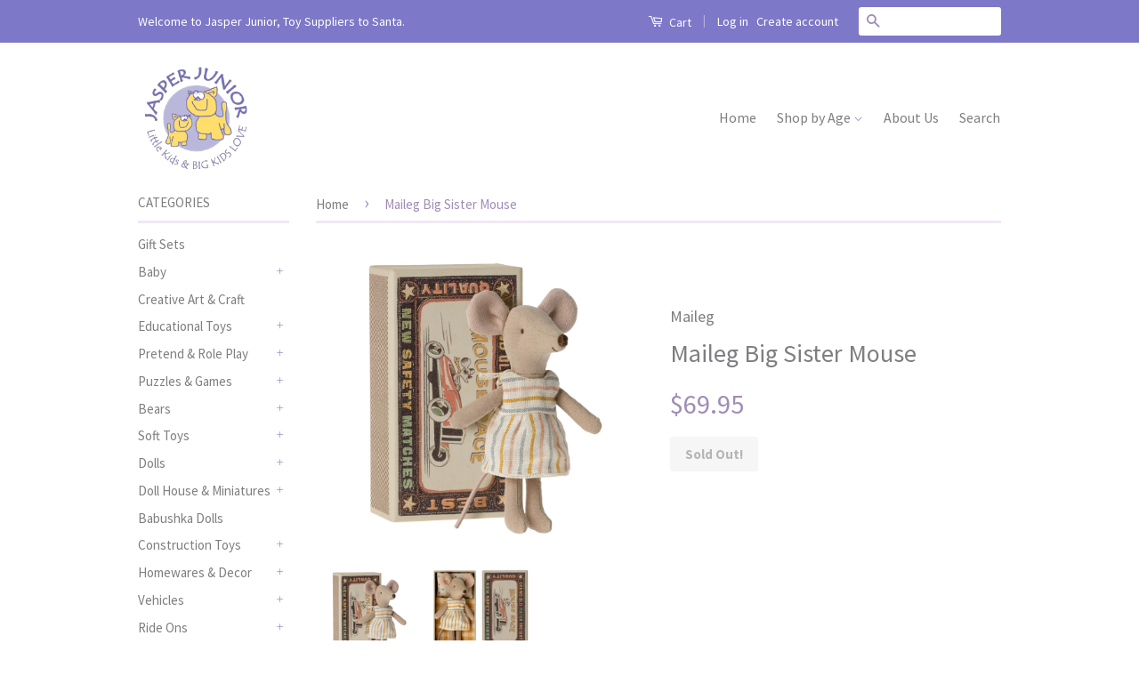

--- FILE ---
content_type: text/html; charset=utf-8
request_url: https://jasperjunior.com.au/products/maileg-big-sister-mouse
body_size: 20263
content:
<!doctype html>
<!--[if lt IE 7]><html class="no-js lt-ie9 lt-ie8 lt-ie7" lang="en"> <![endif]-->
<!--[if IE 7]><html class="no-js lt-ie9 lt-ie8" lang="en"> <![endif]-->
<!--[if IE 8]><html class="no-js lt-ie9" lang="en"> <![endif]-->
<!--[if IE 9 ]><html class="ie9 no-js"> <![endif]-->
<!--[if (gt IE 9)|!(IE)]><!--> <html class="no-js"> <!--<![endif]-->
<head>
<meta name="p:domain_verify" content="37bbe2bd7b4f11c25b8648a576b19728"/>
  <!-- Basic page needs ================================================== -->
  <meta charset="utf-8">
  <meta http-equiv="X-UA-Compatible" content="IE=edge,chrome=1">

  
  <link rel="shortcut icon" href="//jasperjunior.com.au/cdn/shop/t/5/assets/favicon.png?v=61391415932424531051467277076" type="image/png" />
  

  <!-- Title and description ================================================== -->
  <title>
  Maileg Big Sister Mouse &ndash; Jasper Junior
  </title>

  
  <meta name="description" content="Big Sister will look after you!  The adorable tiny world of Maileg is best known for their range of Matchbox Mice, where inside sleeps a new member of your Mouse family. Made of soft cottons in the perfect size for small hands and pockets, these tiny critters are sure to enjoy many creative adventures around the house,">
  

  <!-- Social Meta Tags ================================================== -->
  

  <meta property="og:type" content="product">
  <meta property="og:title" content="Maileg Big Sister Mouse">
  <meta property="og:url" content="https://jasperjunior.com.au/products/maileg-big-sister-mouse">
  
  <meta property="og:image" content="http://jasperjunior.com.au/cdn/shop/products/17-2202-01_grande.jpg?v=1662533926">
  <meta property="og:image:secure_url" content="https://jasperjunior.com.au/cdn/shop/products/17-2202-01_grande.jpg?v=1662533926">
  
  <meta property="og:image" content="http://jasperjunior.com.au/cdn/shop/products/17-2202-01_02_grande.jpg?v=1662533927">
  <meta property="og:image:secure_url" content="https://jasperjunior.com.au/cdn/shop/products/17-2202-01_02_grande.jpg?v=1662533927">
  
  <meta property="og:price:amount" content="69.95">
  <meta property="og:price:currency" content="AUD">



  <meta property="og:description" content="Big Sister will look after you!  The adorable tiny world of Maileg is best known for their range of Matchbox Mice, where inside sleeps a new member of your Mouse family. Made of soft cottons in the perfect size for small hands and pockets, these tiny critters are sure to enjoy many creative adventures around the house,">


<meta property="og:site_name" content="Jasper Junior">




  <meta name="twitter:card" content="summary">



  <meta name="twitter:title" content="Maileg Big Sister Mouse">
  <meta name="twitter:description" content="Big Sister will look after you! 
The adorable tiny world of Maileg is best known for their range of Matchbox Mice, where inside sleeps a new member of your Mouse family. Made of soft cottons in the pe">
  <meta name="twitter:image" content="https://jasperjunior.com.au/cdn/shop/products/17-2202-01_large.jpg?v=1662533926">
  <meta name="twitter:image:width" content="480">
  <meta name="twitter:image:height" content="480">



  <!-- Helpers ================================================== -->
  <link rel="canonical" href="https://jasperjunior.com.au/products/maileg-big-sister-mouse">
  <meta name="viewport" content="width=device-width,initial-scale=1">
  <meta name="theme-color" content="#a08cb7">

  

  <!-- CSS ================================================== -->
  <link href="//jasperjunior.com.au/cdn/shop/t/5/assets/timber.scss.css?v=46661040845741992331698713387" rel="stylesheet" type="text/css" media="all" />
  <link href="//jasperjunior.com.au/cdn/shop/t/5/assets/theme.scss.css?v=104024397619666527591698713387" rel="stylesheet" type="text/css" media="all" />

  
  
  
  <link href="//fonts.googleapis.com/css?family=Source+Sans+Pro:400,700" rel="stylesheet" type="text/css" media="all" />


  



  <!-- Header hook for plugins ================================================== -->
  <script>window.performance && window.performance.mark && window.performance.mark('shopify.content_for_header.start');</script><meta name="facebook-domain-verification" content="8tlwhxogizcnnczf9y7otqkq1mrs9s">
<meta id="shopify-digital-wallet" name="shopify-digital-wallet" content="/12791415/digital_wallets/dialog">
<meta name="shopify-checkout-api-token" content="5d3dda563d676416eedda924541defea">
<meta id="in-context-paypal-metadata" data-shop-id="12791415" data-venmo-supported="false" data-environment="production" data-locale="en_US" data-paypal-v4="true" data-currency="AUD">
<link rel="alternate" type="application/json+oembed" href="https://jasperjunior.com.au/products/maileg-big-sister-mouse.oembed">
<script async="async" src="/checkouts/internal/preloads.js?locale=en-AU"></script>
<link rel="preconnect" href="https://shop.app" crossorigin="anonymous">
<script async="async" src="https://shop.app/checkouts/internal/preloads.js?locale=en-AU&shop_id=12791415" crossorigin="anonymous"></script>
<script id="apple-pay-shop-capabilities" type="application/json">{"shopId":12791415,"countryCode":"AU","currencyCode":"AUD","merchantCapabilities":["supports3DS"],"merchantId":"gid:\/\/shopify\/Shop\/12791415","merchantName":"Jasper Junior","requiredBillingContactFields":["postalAddress","email","phone"],"requiredShippingContactFields":["postalAddress","email","phone"],"shippingType":"shipping","supportedNetworks":["visa","masterCard","amex","jcb"],"total":{"type":"pending","label":"Jasper Junior","amount":"1.00"},"shopifyPaymentsEnabled":true,"supportsSubscriptions":true}</script>
<script id="shopify-features" type="application/json">{"accessToken":"5d3dda563d676416eedda924541defea","betas":["rich-media-storefront-analytics"],"domain":"jasperjunior.com.au","predictiveSearch":true,"shopId":12791415,"locale":"en"}</script>
<script>var Shopify = Shopify || {};
Shopify.shop = "jasper-junior.myshopify.com";
Shopify.locale = "en";
Shopify.currency = {"active":"AUD","rate":"1.0"};
Shopify.country = "AU";
Shopify.theme = {"name":"Classic","id":135621446,"schema_name":null,"schema_version":null,"theme_store_id":721,"role":"main"};
Shopify.theme.handle = "null";
Shopify.theme.style = {"id":null,"handle":null};
Shopify.cdnHost = "jasperjunior.com.au/cdn";
Shopify.routes = Shopify.routes || {};
Shopify.routes.root = "/";</script>
<script type="module">!function(o){(o.Shopify=o.Shopify||{}).modules=!0}(window);</script>
<script>!function(o){function n(){var o=[];function n(){o.push(Array.prototype.slice.apply(arguments))}return n.q=o,n}var t=o.Shopify=o.Shopify||{};t.loadFeatures=n(),t.autoloadFeatures=n()}(window);</script>
<script>
  window.ShopifyPay = window.ShopifyPay || {};
  window.ShopifyPay.apiHost = "shop.app\/pay";
  window.ShopifyPay.redirectState = null;
</script>
<script id="shop-js-analytics" type="application/json">{"pageType":"product"}</script>
<script defer="defer" async type="module" src="//jasperjunior.com.au/cdn/shopifycloud/shop-js/modules/v2/client.init-shop-cart-sync_BApSsMSl.en.esm.js"></script>
<script defer="defer" async type="module" src="//jasperjunior.com.au/cdn/shopifycloud/shop-js/modules/v2/chunk.common_CBoos6YZ.esm.js"></script>
<script type="module">
  await import("//jasperjunior.com.au/cdn/shopifycloud/shop-js/modules/v2/client.init-shop-cart-sync_BApSsMSl.en.esm.js");
await import("//jasperjunior.com.au/cdn/shopifycloud/shop-js/modules/v2/chunk.common_CBoos6YZ.esm.js");

  window.Shopify.SignInWithShop?.initShopCartSync?.({"fedCMEnabled":true,"windoidEnabled":true});

</script>
<script>
  window.Shopify = window.Shopify || {};
  if (!window.Shopify.featureAssets) window.Shopify.featureAssets = {};
  window.Shopify.featureAssets['shop-js'] = {"shop-cart-sync":["modules/v2/client.shop-cart-sync_DJczDl9f.en.esm.js","modules/v2/chunk.common_CBoos6YZ.esm.js"],"init-fed-cm":["modules/v2/client.init-fed-cm_BzwGC0Wi.en.esm.js","modules/v2/chunk.common_CBoos6YZ.esm.js"],"init-windoid":["modules/v2/client.init-windoid_BS26ThXS.en.esm.js","modules/v2/chunk.common_CBoos6YZ.esm.js"],"init-shop-email-lookup-coordinator":["modules/v2/client.init-shop-email-lookup-coordinator_DFwWcvrS.en.esm.js","modules/v2/chunk.common_CBoos6YZ.esm.js"],"shop-cash-offers":["modules/v2/client.shop-cash-offers_DthCPNIO.en.esm.js","modules/v2/chunk.common_CBoos6YZ.esm.js","modules/v2/chunk.modal_Bu1hFZFC.esm.js"],"shop-button":["modules/v2/client.shop-button_D_JX508o.en.esm.js","modules/v2/chunk.common_CBoos6YZ.esm.js"],"shop-toast-manager":["modules/v2/client.shop-toast-manager_tEhgP2F9.en.esm.js","modules/v2/chunk.common_CBoos6YZ.esm.js"],"avatar":["modules/v2/client.avatar_BTnouDA3.en.esm.js"],"pay-button":["modules/v2/client.pay-button_BuNmcIr_.en.esm.js","modules/v2/chunk.common_CBoos6YZ.esm.js"],"init-shop-cart-sync":["modules/v2/client.init-shop-cart-sync_BApSsMSl.en.esm.js","modules/v2/chunk.common_CBoos6YZ.esm.js"],"shop-login-button":["modules/v2/client.shop-login-button_DwLgFT0K.en.esm.js","modules/v2/chunk.common_CBoos6YZ.esm.js","modules/v2/chunk.modal_Bu1hFZFC.esm.js"],"init-customer-accounts-sign-up":["modules/v2/client.init-customer-accounts-sign-up_TlVCiykN.en.esm.js","modules/v2/client.shop-login-button_DwLgFT0K.en.esm.js","modules/v2/chunk.common_CBoos6YZ.esm.js","modules/v2/chunk.modal_Bu1hFZFC.esm.js"],"init-shop-for-new-customer-accounts":["modules/v2/client.init-shop-for-new-customer-accounts_DrjXSI53.en.esm.js","modules/v2/client.shop-login-button_DwLgFT0K.en.esm.js","modules/v2/chunk.common_CBoos6YZ.esm.js","modules/v2/chunk.modal_Bu1hFZFC.esm.js"],"init-customer-accounts":["modules/v2/client.init-customer-accounts_C0Oh2ljF.en.esm.js","modules/v2/client.shop-login-button_DwLgFT0K.en.esm.js","modules/v2/chunk.common_CBoos6YZ.esm.js","modules/v2/chunk.modal_Bu1hFZFC.esm.js"],"shop-follow-button":["modules/v2/client.shop-follow-button_C5D3XtBb.en.esm.js","modules/v2/chunk.common_CBoos6YZ.esm.js","modules/v2/chunk.modal_Bu1hFZFC.esm.js"],"checkout-modal":["modules/v2/client.checkout-modal_8TC_1FUY.en.esm.js","modules/v2/chunk.common_CBoos6YZ.esm.js","modules/v2/chunk.modal_Bu1hFZFC.esm.js"],"lead-capture":["modules/v2/client.lead-capture_D-pmUjp9.en.esm.js","modules/v2/chunk.common_CBoos6YZ.esm.js","modules/v2/chunk.modal_Bu1hFZFC.esm.js"],"shop-login":["modules/v2/client.shop-login_BmtnoEUo.en.esm.js","modules/v2/chunk.common_CBoos6YZ.esm.js","modules/v2/chunk.modal_Bu1hFZFC.esm.js"],"payment-terms":["modules/v2/client.payment-terms_BHOWV7U_.en.esm.js","modules/v2/chunk.common_CBoos6YZ.esm.js","modules/v2/chunk.modal_Bu1hFZFC.esm.js"]};
</script>
<script>(function() {
  var isLoaded = false;
  function asyncLoad() {
    if (isLoaded) return;
    isLoaded = true;
    var urls = ["https:\/\/static.klaviyo.com\/onsite\/js\/klaviyo.js?company_id=SdVs85\u0026shop=jasper-junior.myshopify.com","https:\/\/static.klaviyo.com\/onsite\/js\/klaviyo.js?company_id=SdVs85\u0026shop=jasper-junior.myshopify.com"];
    for (var i = 0; i < urls.length; i++) {
      var s = document.createElement('script');
      s.type = 'text/javascript';
      s.async = true;
      s.src = urls[i];
      var x = document.getElementsByTagName('script')[0];
      x.parentNode.insertBefore(s, x);
    }
  };
  if(window.attachEvent) {
    window.attachEvent('onload', asyncLoad);
  } else {
    window.addEventListener('load', asyncLoad, false);
  }
})();</script>
<script id="__st">var __st={"a":12791415,"offset":-18000,"reqid":"f5e989a8-eb51-4e1b-80a2-14481e223876-1768933954","pageurl":"jasperjunior.com.au\/products\/maileg-big-sister-mouse","u":"fd4784fff6da","p":"product","rtyp":"product","rid":6856029208659};</script>
<script>window.ShopifyPaypalV4VisibilityTracking = true;</script>
<script id="captcha-bootstrap">!function(){'use strict';const t='contact',e='account',n='new_comment',o=[[t,t],['blogs',n],['comments',n],[t,'customer']],c=[[e,'customer_login'],[e,'guest_login'],[e,'recover_customer_password'],[e,'create_customer']],r=t=>t.map((([t,e])=>`form[action*='/${t}']:not([data-nocaptcha='true']) input[name='form_type'][value='${e}']`)).join(','),a=t=>()=>t?[...document.querySelectorAll(t)].map((t=>t.form)):[];function s(){const t=[...o],e=r(t);return a(e)}const i='password',u='form_key',d=['recaptcha-v3-token','g-recaptcha-response','h-captcha-response',i],f=()=>{try{return window.sessionStorage}catch{return}},m='__shopify_v',_=t=>t.elements[u];function p(t,e,n=!1){try{const o=window.sessionStorage,c=JSON.parse(o.getItem(e)),{data:r}=function(t){const{data:e,action:n}=t;return t[m]||n?{data:e,action:n}:{data:t,action:n}}(c);for(const[e,n]of Object.entries(r))t.elements[e]&&(t.elements[e].value=n);n&&o.removeItem(e)}catch(o){console.error('form repopulation failed',{error:o})}}const l='form_type',E='cptcha';function T(t){t.dataset[E]=!0}const w=window,h=w.document,L='Shopify',v='ce_forms',y='captcha';let A=!1;((t,e)=>{const n=(g='f06e6c50-85a8-45c8-87d0-21a2b65856fe',I='https://cdn.shopify.com/shopifycloud/storefront-forms-hcaptcha/ce_storefront_forms_captcha_hcaptcha.v1.5.2.iife.js',D={infoText:'Protected by hCaptcha',privacyText:'Privacy',termsText:'Terms'},(t,e,n)=>{const o=w[L][v],c=o.bindForm;if(c)return c(t,g,e,D).then(n);var r;o.q.push([[t,g,e,D],n]),r=I,A||(h.body.append(Object.assign(h.createElement('script'),{id:'captcha-provider',async:!0,src:r})),A=!0)});var g,I,D;w[L]=w[L]||{},w[L][v]=w[L][v]||{},w[L][v].q=[],w[L][y]=w[L][y]||{},w[L][y].protect=function(t,e){n(t,void 0,e),T(t)},Object.freeze(w[L][y]),function(t,e,n,w,h,L){const[v,y,A,g]=function(t,e,n){const i=e?o:[],u=t?c:[],d=[...i,...u],f=r(d),m=r(i),_=r(d.filter((([t,e])=>n.includes(e))));return[a(f),a(m),a(_),s()]}(w,h,L),I=t=>{const e=t.target;return e instanceof HTMLFormElement?e:e&&e.form},D=t=>v().includes(t);t.addEventListener('submit',(t=>{const e=I(t);if(!e)return;const n=D(e)&&!e.dataset.hcaptchaBound&&!e.dataset.recaptchaBound,o=_(e),c=g().includes(e)&&(!o||!o.value);(n||c)&&t.preventDefault(),c&&!n&&(function(t){try{if(!f())return;!function(t){const e=f();if(!e)return;const n=_(t);if(!n)return;const o=n.value;o&&e.removeItem(o)}(t);const e=Array.from(Array(32),(()=>Math.random().toString(36)[2])).join('');!function(t,e){_(t)||t.append(Object.assign(document.createElement('input'),{type:'hidden',name:u})),t.elements[u].value=e}(t,e),function(t,e){const n=f();if(!n)return;const o=[...t.querySelectorAll(`input[type='${i}']`)].map((({name:t})=>t)),c=[...d,...o],r={};for(const[a,s]of new FormData(t).entries())c.includes(a)||(r[a]=s);n.setItem(e,JSON.stringify({[m]:1,action:t.action,data:r}))}(t,e)}catch(e){console.error('failed to persist form',e)}}(e),e.submit())}));const S=(t,e)=>{t&&!t.dataset[E]&&(n(t,e.some((e=>e===t))),T(t))};for(const o of['focusin','change'])t.addEventListener(o,(t=>{const e=I(t);D(e)&&S(e,y())}));const B=e.get('form_key'),M=e.get(l),P=B&&M;t.addEventListener('DOMContentLoaded',(()=>{const t=y();if(P)for(const e of t)e.elements[l].value===M&&p(e,B);[...new Set([...A(),...v().filter((t=>'true'===t.dataset.shopifyCaptcha))])].forEach((e=>S(e,t)))}))}(h,new URLSearchParams(w.location.search),n,t,e,['guest_login'])})(!0,!0)}();</script>
<script integrity="sha256-4kQ18oKyAcykRKYeNunJcIwy7WH5gtpwJnB7kiuLZ1E=" data-source-attribution="shopify.loadfeatures" defer="defer" src="//jasperjunior.com.au/cdn/shopifycloud/storefront/assets/storefront/load_feature-a0a9edcb.js" crossorigin="anonymous"></script>
<script crossorigin="anonymous" defer="defer" src="//jasperjunior.com.au/cdn/shopifycloud/storefront/assets/shopify_pay/storefront-65b4c6d7.js?v=20250812"></script>
<script data-source-attribution="shopify.dynamic_checkout.dynamic.init">var Shopify=Shopify||{};Shopify.PaymentButton=Shopify.PaymentButton||{isStorefrontPortableWallets:!0,init:function(){window.Shopify.PaymentButton.init=function(){};var t=document.createElement("script");t.src="https://jasperjunior.com.au/cdn/shopifycloud/portable-wallets/latest/portable-wallets.en.js",t.type="module",document.head.appendChild(t)}};
</script>
<script data-source-attribution="shopify.dynamic_checkout.buyer_consent">
  function portableWalletsHideBuyerConsent(e){var t=document.getElementById("shopify-buyer-consent"),n=document.getElementById("shopify-subscription-policy-button");t&&n&&(t.classList.add("hidden"),t.setAttribute("aria-hidden","true"),n.removeEventListener("click",e))}function portableWalletsShowBuyerConsent(e){var t=document.getElementById("shopify-buyer-consent"),n=document.getElementById("shopify-subscription-policy-button");t&&n&&(t.classList.remove("hidden"),t.removeAttribute("aria-hidden"),n.addEventListener("click",e))}window.Shopify?.PaymentButton&&(window.Shopify.PaymentButton.hideBuyerConsent=portableWalletsHideBuyerConsent,window.Shopify.PaymentButton.showBuyerConsent=portableWalletsShowBuyerConsent);
</script>
<script data-source-attribution="shopify.dynamic_checkout.cart.bootstrap">document.addEventListener("DOMContentLoaded",(function(){function t(){return document.querySelector("shopify-accelerated-checkout-cart, shopify-accelerated-checkout")}if(t())Shopify.PaymentButton.init();else{new MutationObserver((function(e,n){t()&&(Shopify.PaymentButton.init(),n.disconnect())})).observe(document.body,{childList:!0,subtree:!0})}}));
</script>
<link id="shopify-accelerated-checkout-styles" rel="stylesheet" media="screen" href="https://jasperjunior.com.au/cdn/shopifycloud/portable-wallets/latest/accelerated-checkout-backwards-compat.css" crossorigin="anonymous">
<style id="shopify-accelerated-checkout-cart">
        #shopify-buyer-consent {
  margin-top: 1em;
  display: inline-block;
  width: 100%;
}

#shopify-buyer-consent.hidden {
  display: none;
}

#shopify-subscription-policy-button {
  background: none;
  border: none;
  padding: 0;
  text-decoration: underline;
  font-size: inherit;
  cursor: pointer;
}

#shopify-subscription-policy-button::before {
  box-shadow: none;
}

      </style>

<script>window.performance && window.performance.mark && window.performance.mark('shopify.content_for_header.end');</script>

  

<!--[if lt IE 9]>
<script src="//cdnjs.cloudflare.com/ajax/libs/html5shiv/3.7.2/html5shiv.min.js" type="text/javascript"></script>
<script src="//jasperjunior.com.au/cdn/shop/t/5/assets/respond.min.js?v=52248677837542619231467176006" type="text/javascript"></script>
<link href="//jasperjunior.com.au/cdn/shop/t/5/assets/respond-proxy.html" id="respond-proxy" rel="respond-proxy" />
<link href="//jasperjunior.com.au/search?q=48fa26994a2616e0e919a9c05bf09f07" id="respond-redirect" rel="respond-redirect" />
<script src="//jasperjunior.com.au/search?q=48fa26994a2616e0e919a9c05bf09f07" type="text/javascript"></script>
<![endif]-->



  <script src="//ajax.googleapis.com/ajax/libs/jquery/1.11.0/jquery.min.js" type="text/javascript"></script>
  <script src="//jasperjunior.com.au/cdn/shop/t/5/assets/modernizr.min.js?v=26620055551102246001467176006" type="text/javascript"></script>

  
  
<script type="text/javascript" async 
 src="https://static.klaviyo.com/onsite/js/klaviyo.js?company_id=SdVs85"></script>
<link href="https://monorail-edge.shopifysvc.com" rel="dns-prefetch">
<script>(function(){if ("sendBeacon" in navigator && "performance" in window) {try {var session_token_from_headers = performance.getEntriesByType('navigation')[0].serverTiming.find(x => x.name == '_s').description;} catch {var session_token_from_headers = undefined;}var session_cookie_matches = document.cookie.match(/_shopify_s=([^;]*)/);var session_token_from_cookie = session_cookie_matches && session_cookie_matches.length === 2 ? session_cookie_matches[1] : "";var session_token = session_token_from_headers || session_token_from_cookie || "";function handle_abandonment_event(e) {var entries = performance.getEntries().filter(function(entry) {return /monorail-edge.shopifysvc.com/.test(entry.name);});if (!window.abandonment_tracked && entries.length === 0) {window.abandonment_tracked = true;var currentMs = Date.now();var navigation_start = performance.timing.navigationStart;var payload = {shop_id: 12791415,url: window.location.href,navigation_start,duration: currentMs - navigation_start,session_token,page_type: "product"};window.navigator.sendBeacon("https://monorail-edge.shopifysvc.com/v1/produce", JSON.stringify({schema_id: "online_store_buyer_site_abandonment/1.1",payload: payload,metadata: {event_created_at_ms: currentMs,event_sent_at_ms: currentMs}}));}}window.addEventListener('pagehide', handle_abandonment_event);}}());</script>
<script id="web-pixels-manager-setup">(function e(e,d,r,n,o){if(void 0===o&&(o={}),!Boolean(null===(a=null===(i=window.Shopify)||void 0===i?void 0:i.analytics)||void 0===a?void 0:a.replayQueue)){var i,a;window.Shopify=window.Shopify||{};var t=window.Shopify;t.analytics=t.analytics||{};var s=t.analytics;s.replayQueue=[],s.publish=function(e,d,r){return s.replayQueue.push([e,d,r]),!0};try{self.performance.mark("wpm:start")}catch(e){}var l=function(){var e={modern:/Edge?\/(1{2}[4-9]|1[2-9]\d|[2-9]\d{2}|\d{4,})\.\d+(\.\d+|)|Firefox\/(1{2}[4-9]|1[2-9]\d|[2-9]\d{2}|\d{4,})\.\d+(\.\d+|)|Chrom(ium|e)\/(9{2}|\d{3,})\.\d+(\.\d+|)|(Maci|X1{2}).+ Version\/(15\.\d+|(1[6-9]|[2-9]\d|\d{3,})\.\d+)([,.]\d+|)( \(\w+\)|)( Mobile\/\w+|) Safari\/|Chrome.+OPR\/(9{2}|\d{3,})\.\d+\.\d+|(CPU[ +]OS|iPhone[ +]OS|CPU[ +]iPhone|CPU IPhone OS|CPU iPad OS)[ +]+(15[._]\d+|(1[6-9]|[2-9]\d|\d{3,})[._]\d+)([._]\d+|)|Android:?[ /-](13[3-9]|1[4-9]\d|[2-9]\d{2}|\d{4,})(\.\d+|)(\.\d+|)|Android.+Firefox\/(13[5-9]|1[4-9]\d|[2-9]\d{2}|\d{4,})\.\d+(\.\d+|)|Android.+Chrom(ium|e)\/(13[3-9]|1[4-9]\d|[2-9]\d{2}|\d{4,})\.\d+(\.\d+|)|SamsungBrowser\/([2-9]\d|\d{3,})\.\d+/,legacy:/Edge?\/(1[6-9]|[2-9]\d|\d{3,})\.\d+(\.\d+|)|Firefox\/(5[4-9]|[6-9]\d|\d{3,})\.\d+(\.\d+|)|Chrom(ium|e)\/(5[1-9]|[6-9]\d|\d{3,})\.\d+(\.\d+|)([\d.]+$|.*Safari\/(?![\d.]+ Edge\/[\d.]+$))|(Maci|X1{2}).+ Version\/(10\.\d+|(1[1-9]|[2-9]\d|\d{3,})\.\d+)([,.]\d+|)( \(\w+\)|)( Mobile\/\w+|) Safari\/|Chrome.+OPR\/(3[89]|[4-9]\d|\d{3,})\.\d+\.\d+|(CPU[ +]OS|iPhone[ +]OS|CPU[ +]iPhone|CPU IPhone OS|CPU iPad OS)[ +]+(10[._]\d+|(1[1-9]|[2-9]\d|\d{3,})[._]\d+)([._]\d+|)|Android:?[ /-](13[3-9]|1[4-9]\d|[2-9]\d{2}|\d{4,})(\.\d+|)(\.\d+|)|Mobile Safari.+OPR\/([89]\d|\d{3,})\.\d+\.\d+|Android.+Firefox\/(13[5-9]|1[4-9]\d|[2-9]\d{2}|\d{4,})\.\d+(\.\d+|)|Android.+Chrom(ium|e)\/(13[3-9]|1[4-9]\d|[2-9]\d{2}|\d{4,})\.\d+(\.\d+|)|Android.+(UC? ?Browser|UCWEB|U3)[ /]?(15\.([5-9]|\d{2,})|(1[6-9]|[2-9]\d|\d{3,})\.\d+)\.\d+|SamsungBrowser\/(5\.\d+|([6-9]|\d{2,})\.\d+)|Android.+MQ{2}Browser\/(14(\.(9|\d{2,})|)|(1[5-9]|[2-9]\d|\d{3,})(\.\d+|))(\.\d+|)|K[Aa][Ii]OS\/(3\.\d+|([4-9]|\d{2,})\.\d+)(\.\d+|)/},d=e.modern,r=e.legacy,n=navigator.userAgent;return n.match(d)?"modern":n.match(r)?"legacy":"unknown"}(),u="modern"===l?"modern":"legacy",c=(null!=n?n:{modern:"",legacy:""})[u],f=function(e){return[e.baseUrl,"/wpm","/b",e.hashVersion,"modern"===e.buildTarget?"m":"l",".js"].join("")}({baseUrl:d,hashVersion:r,buildTarget:u}),m=function(e){var d=e.version,r=e.bundleTarget,n=e.surface,o=e.pageUrl,i=e.monorailEndpoint;return{emit:function(e){var a=e.status,t=e.errorMsg,s=(new Date).getTime(),l=JSON.stringify({metadata:{event_sent_at_ms:s},events:[{schema_id:"web_pixels_manager_load/3.1",payload:{version:d,bundle_target:r,page_url:o,status:a,surface:n,error_msg:t},metadata:{event_created_at_ms:s}}]});if(!i)return console&&console.warn&&console.warn("[Web Pixels Manager] No Monorail endpoint provided, skipping logging."),!1;try{return self.navigator.sendBeacon.bind(self.navigator)(i,l)}catch(e){}var u=new XMLHttpRequest;try{return u.open("POST",i,!0),u.setRequestHeader("Content-Type","text/plain"),u.send(l),!0}catch(e){return console&&console.warn&&console.warn("[Web Pixels Manager] Got an unhandled error while logging to Monorail."),!1}}}}({version:r,bundleTarget:l,surface:e.surface,pageUrl:self.location.href,monorailEndpoint:e.monorailEndpoint});try{o.browserTarget=l,function(e){var d=e.src,r=e.async,n=void 0===r||r,o=e.onload,i=e.onerror,a=e.sri,t=e.scriptDataAttributes,s=void 0===t?{}:t,l=document.createElement("script"),u=document.querySelector("head"),c=document.querySelector("body");if(l.async=n,l.src=d,a&&(l.integrity=a,l.crossOrigin="anonymous"),s)for(var f in s)if(Object.prototype.hasOwnProperty.call(s,f))try{l.dataset[f]=s[f]}catch(e){}if(o&&l.addEventListener("load",o),i&&l.addEventListener("error",i),u)u.appendChild(l);else{if(!c)throw new Error("Did not find a head or body element to append the script");c.appendChild(l)}}({src:f,async:!0,onload:function(){if(!function(){var e,d;return Boolean(null===(d=null===(e=window.Shopify)||void 0===e?void 0:e.analytics)||void 0===d?void 0:d.initialized)}()){var d=window.webPixelsManager.init(e)||void 0;if(d){var r=window.Shopify.analytics;r.replayQueue.forEach((function(e){var r=e[0],n=e[1],o=e[2];d.publishCustomEvent(r,n,o)})),r.replayQueue=[],r.publish=d.publishCustomEvent,r.visitor=d.visitor,r.initialized=!0}}},onerror:function(){return m.emit({status:"failed",errorMsg:"".concat(f," has failed to load")})},sri:function(e){var d=/^sha384-[A-Za-z0-9+/=]+$/;return"string"==typeof e&&d.test(e)}(c)?c:"",scriptDataAttributes:o}),m.emit({status:"loading"})}catch(e){m.emit({status:"failed",errorMsg:(null==e?void 0:e.message)||"Unknown error"})}}})({shopId: 12791415,storefrontBaseUrl: "https://jasperjunior.com.au",extensionsBaseUrl: "https://extensions.shopifycdn.com/cdn/shopifycloud/web-pixels-manager",monorailEndpoint: "https://monorail-edge.shopifysvc.com/unstable/produce_batch",surface: "storefront-renderer",enabledBetaFlags: ["2dca8a86"],webPixelsConfigList: [{"id":"1591181395","configuration":"{\"accountID\":\"SdVs85\",\"webPixelConfig\":\"eyJlbmFibGVBZGRlZFRvQ2FydEV2ZW50cyI6IHRydWV9\"}","eventPayloadVersion":"v1","runtimeContext":"STRICT","scriptVersion":"524f6c1ee37bacdca7657a665bdca589","type":"APP","apiClientId":123074,"privacyPurposes":["ANALYTICS","MARKETING"],"dataSharingAdjustments":{"protectedCustomerApprovalScopes":["read_customer_address","read_customer_email","read_customer_name","read_customer_personal_data","read_customer_phone"]}},{"id":"96141395","configuration":"{\"pixel_id\":\"581307909462841\",\"pixel_type\":\"facebook_pixel\",\"metaapp_system_user_token\":\"-\"}","eventPayloadVersion":"v1","runtimeContext":"OPEN","scriptVersion":"ca16bc87fe92b6042fbaa3acc2fbdaa6","type":"APP","apiClientId":2329312,"privacyPurposes":["ANALYTICS","MARKETING","SALE_OF_DATA"],"dataSharingAdjustments":{"protectedCustomerApprovalScopes":["read_customer_address","read_customer_email","read_customer_name","read_customer_personal_data","read_customer_phone"]}},{"id":"94502995","eventPayloadVersion":"v1","runtimeContext":"LAX","scriptVersion":"1","type":"CUSTOM","privacyPurposes":["ANALYTICS"],"name":"Google Analytics tag (migrated)"},{"id":"shopify-app-pixel","configuration":"{}","eventPayloadVersion":"v1","runtimeContext":"STRICT","scriptVersion":"0450","apiClientId":"shopify-pixel","type":"APP","privacyPurposes":["ANALYTICS","MARKETING"]},{"id":"shopify-custom-pixel","eventPayloadVersion":"v1","runtimeContext":"LAX","scriptVersion":"0450","apiClientId":"shopify-pixel","type":"CUSTOM","privacyPurposes":["ANALYTICS","MARKETING"]}],isMerchantRequest: false,initData: {"shop":{"name":"Jasper Junior","paymentSettings":{"currencyCode":"AUD"},"myshopifyDomain":"jasper-junior.myshopify.com","countryCode":"AU","storefrontUrl":"https:\/\/jasperjunior.com.au"},"customer":null,"cart":null,"checkout":null,"productVariants":[{"price":{"amount":69.95,"currencyCode":"AUD"},"product":{"title":"Maileg Big Sister Mouse","vendor":"Maileg","id":"6856029208659","untranslatedTitle":"Maileg Big Sister Mouse","url":"\/products\/maileg-big-sister-mouse","type":"Toys"},"id":"40276030849107","image":{"src":"\/\/jasperjunior.com.au\/cdn\/shop\/products\/17-2202-01.jpg?v=1662533926"},"sku":"5707304117834","title":"Default Title","untranslatedTitle":"Default Title"}],"purchasingCompany":null},},"https://jasperjunior.com.au/cdn","fcfee988w5aeb613cpc8e4bc33m6693e112",{"modern":"","legacy":""},{"shopId":"12791415","storefrontBaseUrl":"https:\/\/jasperjunior.com.au","extensionBaseUrl":"https:\/\/extensions.shopifycdn.com\/cdn\/shopifycloud\/web-pixels-manager","surface":"storefront-renderer","enabledBetaFlags":"[\"2dca8a86\"]","isMerchantRequest":"false","hashVersion":"fcfee988w5aeb613cpc8e4bc33m6693e112","publish":"custom","events":"[[\"page_viewed\",{}],[\"product_viewed\",{\"productVariant\":{\"price\":{\"amount\":69.95,\"currencyCode\":\"AUD\"},\"product\":{\"title\":\"Maileg Big Sister Mouse\",\"vendor\":\"Maileg\",\"id\":\"6856029208659\",\"untranslatedTitle\":\"Maileg Big Sister Mouse\",\"url\":\"\/products\/maileg-big-sister-mouse\",\"type\":\"Toys\"},\"id\":\"40276030849107\",\"image\":{\"src\":\"\/\/jasperjunior.com.au\/cdn\/shop\/products\/17-2202-01.jpg?v=1662533926\"},\"sku\":\"5707304117834\",\"title\":\"Default Title\",\"untranslatedTitle\":\"Default Title\"}}]]"});</script><script>
  window.ShopifyAnalytics = window.ShopifyAnalytics || {};
  window.ShopifyAnalytics.meta = window.ShopifyAnalytics.meta || {};
  window.ShopifyAnalytics.meta.currency = 'AUD';
  var meta = {"product":{"id":6856029208659,"gid":"gid:\/\/shopify\/Product\/6856029208659","vendor":"Maileg","type":"Toys","handle":"maileg-big-sister-mouse","variants":[{"id":40276030849107,"price":6995,"name":"Maileg Big Sister Mouse","public_title":null,"sku":"5707304117834"}],"remote":false},"page":{"pageType":"product","resourceType":"product","resourceId":6856029208659,"requestId":"f5e989a8-eb51-4e1b-80a2-14481e223876-1768933954"}};
  for (var attr in meta) {
    window.ShopifyAnalytics.meta[attr] = meta[attr];
  }
</script>
<script class="analytics">
  (function () {
    var customDocumentWrite = function(content) {
      var jquery = null;

      if (window.jQuery) {
        jquery = window.jQuery;
      } else if (window.Checkout && window.Checkout.$) {
        jquery = window.Checkout.$;
      }

      if (jquery) {
        jquery('body').append(content);
      }
    };

    var hasLoggedConversion = function(token) {
      if (token) {
        return document.cookie.indexOf('loggedConversion=' + token) !== -1;
      }
      return false;
    }

    var setCookieIfConversion = function(token) {
      if (token) {
        var twoMonthsFromNow = new Date(Date.now());
        twoMonthsFromNow.setMonth(twoMonthsFromNow.getMonth() + 2);

        document.cookie = 'loggedConversion=' + token + '; expires=' + twoMonthsFromNow;
      }
    }

    var trekkie = window.ShopifyAnalytics.lib = window.trekkie = window.trekkie || [];
    if (trekkie.integrations) {
      return;
    }
    trekkie.methods = [
      'identify',
      'page',
      'ready',
      'track',
      'trackForm',
      'trackLink'
    ];
    trekkie.factory = function(method) {
      return function() {
        var args = Array.prototype.slice.call(arguments);
        args.unshift(method);
        trekkie.push(args);
        return trekkie;
      };
    };
    for (var i = 0; i < trekkie.methods.length; i++) {
      var key = trekkie.methods[i];
      trekkie[key] = trekkie.factory(key);
    }
    trekkie.load = function(config) {
      trekkie.config = config || {};
      trekkie.config.initialDocumentCookie = document.cookie;
      var first = document.getElementsByTagName('script')[0];
      var script = document.createElement('script');
      script.type = 'text/javascript';
      script.onerror = function(e) {
        var scriptFallback = document.createElement('script');
        scriptFallback.type = 'text/javascript';
        scriptFallback.onerror = function(error) {
                var Monorail = {
      produce: function produce(monorailDomain, schemaId, payload) {
        var currentMs = new Date().getTime();
        var event = {
          schema_id: schemaId,
          payload: payload,
          metadata: {
            event_created_at_ms: currentMs,
            event_sent_at_ms: currentMs
          }
        };
        return Monorail.sendRequest("https://" + monorailDomain + "/v1/produce", JSON.stringify(event));
      },
      sendRequest: function sendRequest(endpointUrl, payload) {
        // Try the sendBeacon API
        if (window && window.navigator && typeof window.navigator.sendBeacon === 'function' && typeof window.Blob === 'function' && !Monorail.isIos12()) {
          var blobData = new window.Blob([payload], {
            type: 'text/plain'
          });

          if (window.navigator.sendBeacon(endpointUrl, blobData)) {
            return true;
          } // sendBeacon was not successful

        } // XHR beacon

        var xhr = new XMLHttpRequest();

        try {
          xhr.open('POST', endpointUrl);
          xhr.setRequestHeader('Content-Type', 'text/plain');
          xhr.send(payload);
        } catch (e) {
          console.log(e);
        }

        return false;
      },
      isIos12: function isIos12() {
        return window.navigator.userAgent.lastIndexOf('iPhone; CPU iPhone OS 12_') !== -1 || window.navigator.userAgent.lastIndexOf('iPad; CPU OS 12_') !== -1;
      }
    };
    Monorail.produce('monorail-edge.shopifysvc.com',
      'trekkie_storefront_load_errors/1.1',
      {shop_id: 12791415,
      theme_id: 135621446,
      app_name: "storefront",
      context_url: window.location.href,
      source_url: "//jasperjunior.com.au/cdn/s/trekkie.storefront.cd680fe47e6c39ca5d5df5f0a32d569bc48c0f27.min.js"});

        };
        scriptFallback.async = true;
        scriptFallback.src = '//jasperjunior.com.au/cdn/s/trekkie.storefront.cd680fe47e6c39ca5d5df5f0a32d569bc48c0f27.min.js';
        first.parentNode.insertBefore(scriptFallback, first);
      };
      script.async = true;
      script.src = '//jasperjunior.com.au/cdn/s/trekkie.storefront.cd680fe47e6c39ca5d5df5f0a32d569bc48c0f27.min.js';
      first.parentNode.insertBefore(script, first);
    };
    trekkie.load(
      {"Trekkie":{"appName":"storefront","development":false,"defaultAttributes":{"shopId":12791415,"isMerchantRequest":null,"themeId":135621446,"themeCityHash":"2433595785406664669","contentLanguage":"en","currency":"AUD","eventMetadataId":"ba7b9fe8-4a1e-4d0f-ad3d-881249f2529d"},"isServerSideCookieWritingEnabled":true,"monorailRegion":"shop_domain","enabledBetaFlags":["65f19447"]},"Session Attribution":{},"S2S":{"facebookCapiEnabled":false,"source":"trekkie-storefront-renderer","apiClientId":580111}}
    );

    var loaded = false;
    trekkie.ready(function() {
      if (loaded) return;
      loaded = true;

      window.ShopifyAnalytics.lib = window.trekkie;

      var originalDocumentWrite = document.write;
      document.write = customDocumentWrite;
      try { window.ShopifyAnalytics.merchantGoogleAnalytics.call(this); } catch(error) {};
      document.write = originalDocumentWrite;

      window.ShopifyAnalytics.lib.page(null,{"pageType":"product","resourceType":"product","resourceId":6856029208659,"requestId":"f5e989a8-eb51-4e1b-80a2-14481e223876-1768933954","shopifyEmitted":true});

      var match = window.location.pathname.match(/checkouts\/(.+)\/(thank_you|post_purchase)/)
      var token = match? match[1]: undefined;
      if (!hasLoggedConversion(token)) {
        setCookieIfConversion(token);
        window.ShopifyAnalytics.lib.track("Viewed Product",{"currency":"AUD","variantId":40276030849107,"productId":6856029208659,"productGid":"gid:\/\/shopify\/Product\/6856029208659","name":"Maileg Big Sister Mouse","price":"69.95","sku":"5707304117834","brand":"Maileg","variant":null,"category":"Toys","nonInteraction":true,"remote":false},undefined,undefined,{"shopifyEmitted":true});
      window.ShopifyAnalytics.lib.track("monorail:\/\/trekkie_storefront_viewed_product\/1.1",{"currency":"AUD","variantId":40276030849107,"productId":6856029208659,"productGid":"gid:\/\/shopify\/Product\/6856029208659","name":"Maileg Big Sister Mouse","price":"69.95","sku":"5707304117834","brand":"Maileg","variant":null,"category":"Toys","nonInteraction":true,"remote":false,"referer":"https:\/\/jasperjunior.com.au\/products\/maileg-big-sister-mouse"});
      }
    });


        var eventsListenerScript = document.createElement('script');
        eventsListenerScript.async = true;
        eventsListenerScript.src = "//jasperjunior.com.au/cdn/shopifycloud/storefront/assets/shop_events_listener-3da45d37.js";
        document.getElementsByTagName('head')[0].appendChild(eventsListenerScript);

})();</script>
  <script>
  if (!window.ga || (window.ga && typeof window.ga !== 'function')) {
    window.ga = function ga() {
      (window.ga.q = window.ga.q || []).push(arguments);
      if (window.Shopify && window.Shopify.analytics && typeof window.Shopify.analytics.publish === 'function') {
        window.Shopify.analytics.publish("ga_stub_called", {}, {sendTo: "google_osp_migration"});
      }
      console.error("Shopify's Google Analytics stub called with:", Array.from(arguments), "\nSee https://help.shopify.com/manual/promoting-marketing/pixels/pixel-migration#google for more information.");
    };
    if (window.Shopify && window.Shopify.analytics && typeof window.Shopify.analytics.publish === 'function') {
      window.Shopify.analytics.publish("ga_stub_initialized", {}, {sendTo: "google_osp_migration"});
    }
  }
</script>
<script
  defer
  src="https://jasperjunior.com.au/cdn/shopifycloud/perf-kit/shopify-perf-kit-3.0.4.min.js"
  data-application="storefront-renderer"
  data-shop-id="12791415"
  data-render-region="gcp-us-central1"
  data-page-type="product"
  data-theme-instance-id="135621446"
  data-theme-name=""
  data-theme-version=""
  data-monorail-region="shop_domain"
  data-resource-timing-sampling-rate="10"
  data-shs="true"
  data-shs-beacon="true"
  data-shs-export-with-fetch="true"
  data-shs-logs-sample-rate="1"
  data-shs-beacon-endpoint="https://jasperjunior.com.au/api/collect"
></script>
</head>

<body id="maileg-big-sister-mouse" class="template-product" >

  <div class="header-bar">
  <div class="wrapper medium-down--hide">
    <div class="large--display-table">
      <div class="header-bar__left large--display-table-cell">
        
          <div class="header-bar__module header-bar__message">
            Welcome to Jasper Junior, Toy Suppliers to Santa.
          </div>
        
      </div>

      <div class="header-bar__right large--display-table-cell">
        <div class="header-bar__module">
          <a href="/cart" class="cart-toggle">
            <span class="icon icon-cart header-bar__cart-icon" aria-hidden="true"></span>
            Cart
            <span class="cart-count header-bar__cart-count hidden-count">0</span>
          </a>
        </div>

        
          <span class="header-bar__sep" aria-hidden="true">|</span>
          <ul class="header-bar__module header-bar__module--list">
            
              <li>
                <a href="/account/login" id="customer_login_link">Log in</a>
              </li>
              <li>
                <a href="/account/register" id="customer_register_link">Create account</a>
              </li>
            
          </ul>
        
        
        
          <div class="header-bar__module header-bar__search">
            


  <form action="/search" method="get" class="header-bar__search-form clearfix" role="search">
    
    <input type="search" name="q" value="" aria-label="Search our store" class="header-bar__search-input">
    <button type="submit" class="btn icon-fallback-text header-bar__search-submit">
      <span class="icon icon-search" aria-hidden="true"></span>
      <span class="fallback-text">Search</span>
    </button>
  </form>


          </div>
        

      </div>
    </div>
  </div>
  <div class="wrapper large--hide">
    <button type="button" class="mobile-nav-trigger" id="MobileNavTrigger">
      <span class="icon icon-hamburger" aria-hidden="true"></span>
      Menu
    </button>
    <a href="/cart" class="cart-toggle mobile-cart-toggle">
      <span class="icon icon-cart header-bar__cart-icon" aria-hidden="true"></span>
      Cart <span class="cart-count hidden-count">0</span>
    </a>
  </div>
  <ul id="MobileNav" class="mobile-nav large--hide">
  
  
  
  <li class="mobile-nav__link" aria-haspopup="true">
    
      <a href="/" class="mobile-nav">
        Home
      </a>
    
  </li>
  
  
  <li class="mobile-nav__link" aria-haspopup="true">
    
      <a href="/collections/all" class="mobile-nav__sublist-trigger">
        Shop by Age
        <span class="icon-fallback-text mobile-nav__sublist-expand">
  <span class="icon icon-plus" aria-hidden="true"></span>
  <span class="fallback-text">+</span>
</span>
<span class="icon-fallback-text mobile-nav__sublist-contract">
  <span class="icon icon-minus" aria-hidden="true"></span>
  <span class="fallback-text">-</span>
</span>
      </a>
      <ul class="mobile-nav__sublist">  
        
          <li class="mobile-nav__sublist-link">
            <a href="/collections/newborn">Newborn</a>
          </li>
        
          <li class="mobile-nav__sublist-link">
            <a href="/collections/0-6-months">Age 0-6m</a>
          </li>
        
          <li class="mobile-nav__sublist-link">
            <a href="/collections/6-12-months">Age 6-12m</a>
          </li>
        
          <li class="mobile-nav__sublist-link">
            <a href="/collections/1st-birthday">1st Birthday</a>
          </li>
        
          <li class="mobile-nav__sublist-link">
            <a href="/collections/age-1">Age 1-2</a>
          </li>
        
          <li class="mobile-nav__sublist-link">
            <a href="/collections/age-2">Age 2-3</a>
          </li>
        
          <li class="mobile-nav__sublist-link">
            <a href="/collections/age-3">Age 3-4</a>
          </li>
        
          <li class="mobile-nav__sublist-link">
            <a href="/collections/age-4">Age 4-5</a>
          </li>
        
          <li class="mobile-nav__sublist-link">
            <a href="/collections/age-5">Age 5-6</a>
          </li>
        
          <li class="mobile-nav__sublist-link">
            <a href="/collections/age-6">Age 6-7</a>
          </li>
        
          <li class="mobile-nav__sublist-link">
            <a href="/collections/age-6">Age 8-9</a>
          </li>
        
          <li class="mobile-nav__sublist-link">
            <a href="/collections/age-8">Age 9-10</a>
          </li>
        
          <li class="mobile-nav__sublist-link">
            <a href="/collections/big-kids">Big Kids</a>
          </li>
        
          <li class="mobile-nav__sublist-link">
            <a href="/collections/all-ages">All Ages</a>
          </li>
        
      </ul>
    
  </li>
  
  
  <li class="mobile-nav__link" aria-haspopup="true">
    
      <a href="/pages/about-us" class="mobile-nav">
        About Us
      </a>
    
  </li>
  
  
  <li class="mobile-nav__link" aria-haspopup="true">
    
      <a href="/search" class="mobile-nav">
        Search
      </a>
    
  </li>
  
  
    
      
      
      
      
      
        <li class="mobile-nav__link" aria-haspopup="true">
  <a href="#" class="mobile-nav__sublist-trigger">
    Categories
    <span class="icon-fallback-text mobile-nav__sublist-expand">
  <span class="icon icon-plus" aria-hidden="true"></span>
  <span class="fallback-text">+</span>
</span>
<span class="icon-fallback-text mobile-nav__sublist-contract">
  <span class="icon icon-minus" aria-hidden="true"></span>
  <span class="fallback-text">-</span>
</span>
  </a>
  <ul class="mobile-nav__sublist">
  
    
      
      
        <li class="mobile-nav__sublist-link">
          <a href="/collections/gift-sets">Gift Sets</a>
        </li>
      
    
  
    
      
      
        <li class="mobile-nav__sublist-link" aria-haspopup="true">
          <a href="/collections/baby" class="mobile-nav__sublist-trigger">
            Baby
            <span class="icon-fallback-text mobile-nav__sublist-expand">
  <span class="icon icon-plus" aria-hidden="true"></span>
  <span class="fallback-text">+</span>
</span>
<span class="icon-fallback-text mobile-nav__sublist-contract">
  <span class="icon icon-minus" aria-hidden="true"></span>
  <span class="fallback-text">-</span>
</span>
          </a>
          <ul class="mobile-nav__sublist">
            
              <li class="mobile-nav__sublist-link">
                <a href="/collections/baby/Activity-Toy">Activity Toys</a>
              </li>
            
              <li class="mobile-nav__sublist-link">
                <a href="/collections/homewares/Blanket">Blankets</a>
              </li>
            
              <li class="mobile-nav__sublist-link">
                <a href="/collections/baby/Doudou">Comforters</a>
              </li>
            
              <li class="mobile-nav__sublist-link">
                <a href="/collections/baby/Learn-To-Play">Learn To Play</a>
              </li>
            
              <li class="mobile-nav__sublist-link">
                <a href="/collections/mobiles">Mobiles</a>
              </li>
            
              <li class="mobile-nav__sublist-link">
                <a href="/collections/baby/Flat-Out">Flat Out Bears</a>
              </li>
            
          </ul>
        </li>
      
    
  
    
      
      
        <li class="mobile-nav__sublist-link">
          <a href="/collections/creative-kits">Creative Art & Craft</a>
        </li>
      
    
  
    
      
      
        <li class="mobile-nav__sublist-link" aria-haspopup="true">
          <a href="/collections/educational-1" class="mobile-nav__sublist-trigger">
            Educational Toys
            <span class="icon-fallback-text mobile-nav__sublist-expand">
  <span class="icon icon-plus" aria-hidden="true"></span>
  <span class="fallback-text">+</span>
</span>
<span class="icon-fallback-text mobile-nav__sublist-contract">
  <span class="icon icon-minus" aria-hidden="true"></span>
  <span class="fallback-text">-</span>
</span>
          </a>
          <ul class="mobile-nav__sublist">
            
              <li class="mobile-nav__sublist-link">
                <a href="/collections/letters-numbers">Letters &amp; Numbers</a>
              </li>
            
              <li class="mobile-nav__sublist-link">
                <a href="/collections/stacking-and-sorting">Sorting &amp; Stacking</a>
              </li>
            
              <li class="mobile-nav__sublist-link">
                <a href="/collections/educational-1/Music">Musical</a>
              </li>
            
              <li class="mobile-nav__sublist-link">
                <a href="/collections/educational-1/Science">Science Kits</a>
              </li>
            
          </ul>
        </li>
      
    
  
    
      
      
        <li class="mobile-nav__sublist-link" aria-haspopup="true">
          <a href="/collections/pretend-and-role-play" class="mobile-nav__sublist-trigger">
            Pretend & Role Play
            <span class="icon-fallback-text mobile-nav__sublist-expand">
  <span class="icon icon-plus" aria-hidden="true"></span>
  <span class="fallback-text">+</span>
</span>
<span class="icon-fallback-text mobile-nav__sublist-contract">
  <span class="icon icon-minus" aria-hidden="true"></span>
  <span class="fallback-text">-</span>
</span>
          </a>
          <ul class="mobile-nav__sublist">
            
              <li class="mobile-nav__sublist-link">
                <a href="/pages/little-gems-dresses">Little Gems Dresses</a>
              </li>
            
              <li class="mobile-nav__sublist-link">
                <a href="/collections/costumes">Dress Up</a>
              </li>
            
              <li class="mobile-nav__sublist-link">
                <a href="/collections/puppets-and-theatres">Puppets &amp; Theatres</a>
              </li>
            
              <li class="mobile-nav__sublist-link">
                <a href="/collections/kitchen">Kitchen &amp; Tea Sets</a>
              </li>
            
              <li class="mobile-nav__sublist-link">
                <a href="/collections/pretend-and-role-play/Rescue">Firefighting &amp; Rescue</a>
              </li>
            
              <li class="mobile-nav__sublist-link">
                <a href="/collections/pretend-and-role-play/Pirate">Pirates</a>
              </li>
            
              <li class="mobile-nav__sublist-link">
                <a href="/collections/fairytale">Knights &amp; Fairytales</a>
              </li>
            
              <li class="mobile-nav__sublist-link">
                <a href="/collections/pretend-and-role-play/Builder">Tools &amp; Construction</a>
              </li>
            
          </ul>
        </li>
      
    
  
    
      
      
        <li class="mobile-nav__sublist-link" aria-haspopup="true">
          <a href="/collections/puzzles-games" class="mobile-nav__sublist-trigger">
            Puzzles & Games
            <span class="icon-fallback-text mobile-nav__sublist-expand">
  <span class="icon icon-plus" aria-hidden="true"></span>
  <span class="fallback-text">+</span>
</span>
<span class="icon-fallback-text mobile-nav__sublist-contract">
  <span class="icon icon-minus" aria-hidden="true"></span>
  <span class="fallback-text">-</span>
</span>
          </a>
          <ul class="mobile-nav__sublist">
            
              <li class="mobile-nav__sublist-link">
                <a href="/collections/puzzle">Puzzles</a>
              </li>
            
              <li class="mobile-nav__sublist-link">
                <a href="/collections/games">Games</a>
              </li>
            
          </ul>
        </li>
      
    
  
    
      
      
        <li class="mobile-nav__sublist-link" aria-haspopup="true">
          <a href="/collections/bears" class="mobile-nav__sublist-trigger">
            Bears
            <span class="icon-fallback-text mobile-nav__sublist-expand">
  <span class="icon icon-plus" aria-hidden="true"></span>
  <span class="fallback-text">+</span>
</span>
<span class="icon-fallback-text mobile-nav__sublist-contract">
  <span class="icon icon-minus" aria-hidden="true"></span>
  <span class="fallback-text">-</span>
</span>
          </a>
          <ul class="mobile-nav__sublist">
            
              <li class="mobile-nav__sublist-link">
                <a href="/collections/charlie-bears">Charlie Bears</a>
              </li>
            
              <li class="mobile-nav__sublist-link">
                <a href="/collections/bears/Merrythought">Merrythought Bears</a>
              </li>
            
              <li class="mobile-nav__sublist-link">
                <a href="/collections/soft-toys/Teddy">Soft Teddy Bears</a>
              </li>
            
              <li class="mobile-nav__sublist-link">
                <a href="/collections/baby/Flat-Out">Flat Out Bears</a>
              </li>
            
          </ul>
        </li>
      
    
  
    
      
      
        <li class="mobile-nav__sublist-link" aria-haspopup="true">
          <a href="/collections/soft-toys" class="mobile-nav__sublist-trigger">
            Soft Toys
            <span class="icon-fallback-text mobile-nav__sublist-expand">
  <span class="icon icon-plus" aria-hidden="true"></span>
  <span class="fallback-text">+</span>
</span>
<span class="icon-fallback-text mobile-nav__sublist-contract">
  <span class="icon icon-minus" aria-hidden="true"></span>
  <span class="fallback-text">-</span>
</span>
          </a>
          <ul class="mobile-nav__sublist">
            
              <li class="mobile-nav__sublist-link">
                <a href="/collections/soft-toys/Classic-Characters">Classic Characters</a>
              </li>
            
              <li class="mobile-nav__sublist-link">
                <a href="/collections/soft-toys/Teddy">Teddy Bears</a>
              </li>
            
              <li class="mobile-nav__sublist-link">
                <a href="/collections/soft-toys/Soft-Bunny">Bunny Rabbits</a>
              </li>
            
              <li class="mobile-nav__sublist-link">
                <a href="/collections/soft-toys/Animals">Animals</a>
              </li>
            
              <li class="mobile-nav__sublist-link">
                <a href="/collections/puppets-and-theatres/Hand-Puppet">Puppets</a>
              </li>
            
              <li class="mobile-nav__sublist-link">
                <a href="/collections/soft-toys/Knitted">Knitted Toys</a>
              </li>
            
              <li class="mobile-nav__sublist-link">
                <a href="/collections/soft-dolls">Soft Dolls</a>
              </li>
            
              <li class="mobile-nav__sublist-link">
                <a href="/collections/vehicles/Rubbabu">Huggable Vehicles</a>
              </li>
            
          </ul>
        </li>
      
    
  
    
      
      
        <li class="mobile-nav__sublist-link" aria-haspopup="true">
          <a href="/collections/dolls-accessories" class="mobile-nav__sublist-trigger">
            Dolls
            <span class="icon-fallback-text mobile-nav__sublist-expand">
  <span class="icon icon-plus" aria-hidden="true"></span>
  <span class="fallback-text">+</span>
</span>
<span class="icon-fallback-text mobile-nav__sublist-contract">
  <span class="icon icon-minus" aria-hidden="true"></span>
  <span class="fallback-text">-</span>
</span>
          </a>
          <ul class="mobile-nav__sublist">
            
              <li class="mobile-nav__sublist-link">
                <a href="/collections/soft-dolls">Soft Dolls</a>
              </li>
            
              <li class="mobile-nav__sublist-link">
                <a href="/collections/baby-dolls">Babies</a>
              </li>
            
              <li class="mobile-nav__sublist-link">
                <a href="/collections/vinyl-dolls">Little Kids</a>
              </li>
            
              <li class="mobile-nav__sublist-link">
                <a href="/collections/sonny-angels">Sonny Angels</a>
              </li>
            
          </ul>
        </li>
      
    
  
    
      
      
        <li class="mobile-nav__sublist-link" aria-haspopup="true">
          <a href="/collections/doll-houses-accessories" class="mobile-nav__sublist-trigger">
            Doll House & Miniatures
            <span class="icon-fallback-text mobile-nav__sublist-expand">
  <span class="icon icon-plus" aria-hidden="true"></span>
  <span class="fallback-text">+</span>
</span>
<span class="icon-fallback-text mobile-nav__sublist-contract">
  <span class="icon icon-minus" aria-hidden="true"></span>
  <span class="fallback-text">-</span>
</span>
          </a>
          <ul class="mobile-nav__sublist">
            
              <li class="mobile-nav__sublist-link">
                <a href="/collections/doll-houses-accessories/Dolls-House">Houses</a>
              </li>
            
              <li class="mobile-nav__sublist-link">
                <a href="/collections/doll-houses-accessories/Dolls-House-Furniture">Furniture</a>
              </li>
            
              <li class="mobile-nav__sublist-link">
                <a href="/collections/doll-houses-accessories/Maileg">Maileg World</a>
              </li>
            
              <li class="mobile-nav__sublist-link">
                <a href="/collections/dolls-accessories/Sylvanian">Sylvanian Families</a>
              </li>
            
              <li class="mobile-nav__sublist-link">
                <a href="/collections/dolls-accessories/Miniature-Doll">Miniature Dolls</a>
              </li>
            
          </ul>
        </li>
      
    
  
    
      
      
        <li class="mobile-nav__sublist-link">
          <a href="/collections/babushkas">Babushka Dolls</a>
        </li>
      
    
  
    
      
      
        <li class="mobile-nav__sublist-link" aria-haspopup="true">
          <a href="/collections/construction" class="mobile-nav__sublist-trigger">
            Construction Toys
            <span class="icon-fallback-text mobile-nav__sublist-expand">
  <span class="icon icon-plus" aria-hidden="true"></span>
  <span class="fallback-text">+</span>
</span>
<span class="icon-fallback-text mobile-nav__sublist-contract">
  <span class="icon icon-minus" aria-hidden="true"></span>
  <span class="fallback-text">-</span>
</span>
          </a>
          <ul class="mobile-nav__sublist">
            
              <li class="mobile-nav__sublist-link">
                <a href="/collections/train/Brio">Train Sets</a>
              </li>
            
              <li class="mobile-nav__sublist-link">
                <a href="/collections/building-blocks/Wood">Wooden Blocks</a>
              </li>
            
              <li class="mobile-nav__sublist-link">
                <a href="/collections/construction/Marble-Run">Marble Runs</a>
              </li>
            
              <li class="mobile-nav__sublist-link">
                <a href="/collections/building-blocks/Magformers">Magformers</a>
              </li>
            
          </ul>
        </li>
      
    
  
    
      
      
        <li class="mobile-nav__sublist-link" aria-haspopup="true">
          <a href="/collections/homewares" class="mobile-nav__sublist-trigger">
            Homewares & Decor
            <span class="icon-fallback-text mobile-nav__sublist-expand">
  <span class="icon icon-plus" aria-hidden="true"></span>
  <span class="fallback-text">+</span>
</span>
<span class="icon-fallback-text mobile-nav__sublist-contract">
  <span class="icon icon-minus" aria-hidden="true"></span>
  <span class="fallback-text">-</span>
</span>
          </a>
          <ul class="mobile-nav__sublist">
            
              <li class="mobile-nav__sublist-link">
                <a href="/collections/homewares/Blanket">Blankets</a>
              </li>
            
              <li class="mobile-nav__sublist-link">
                <a href="/collections/homewares/Hanging-Mobile">Mobiles</a>
              </li>
            
              <li class="mobile-nav__sublist-link">
                <a href="/collections/homewares/Light">Lamps &amp; Night Lights</a>
              </li>
            
              <li class="mobile-nav__sublist-link">
                <a href="/collections/homewares/Wall-Art">Wall Art</a>
              </li>
            
              <li class="mobile-nav__sublist-link">
                <a href="/pages/wooderful-life-wooden-music-boxes">Music Boxes</a>
              </li>
            
              <li class="mobile-nav__sublist-link">
                <a href="/collections/homewares/Music-Box">Jewellery Boxes &amp; Storage</a>
              </li>
            
          </ul>
        </li>
      
    
  
    
      
      
        <li class="mobile-nav__sublist-link" aria-haspopup="true">
          <a href="/collections/vehicles" class="mobile-nav__sublist-trigger">
            Vehicles
            <span class="icon-fallback-text mobile-nav__sublist-expand">
  <span class="icon icon-plus" aria-hidden="true"></span>
  <span class="fallback-text">+</span>
</span>
<span class="icon-fallback-text mobile-nav__sublist-contract">
  <span class="icon icon-minus" aria-hidden="true"></span>
  <span class="fallback-text">-</span>
</span>
          </a>
          <ul class="mobile-nav__sublist">
            
              <li class="mobile-nav__sublist-link">
                <a href="/collections/vehicles/Car">Cars</a>
              </li>
            
              <li class="mobile-nav__sublist-link">
                <a href="/collections/train">Trains</a>
              </li>
            
              <li class="mobile-nav__sublist-link">
                <a href="/collections/vehicles/Truck">Trucks &amp; Construction</a>
              </li>
            
              <li class="mobile-nav__sublist-link">
                <a href="/collections/vehicles/Aircraft">Planes &amp; Aircraft</a>
              </li>
            
              <li class="mobile-nav__sublist-link">
                <a href="/collections/ride-ons/Speedster">Ride On Speedsters</a>
              </li>
            
          </ul>
        </li>
      
    
  
    
      
      
        <li class="mobile-nav__sublist-link" aria-haspopup="true">
          <a href="/collections/ride-ons" class="mobile-nav__sublist-trigger">
            Ride Ons
            <span class="icon-fallback-text mobile-nav__sublist-expand">
  <span class="icon icon-plus" aria-hidden="true"></span>
  <span class="fallback-text">+</span>
</span>
<span class="icon-fallback-text mobile-nav__sublist-contract">
  <span class="icon icon-minus" aria-hidden="true"></span>
  <span class="fallback-text">-</span>
</span>
          </a>
          <ul class="mobile-nav__sublist">
            
              <li class="mobile-nav__sublist-link">
                <a href="/collections/ride-ons/Speedster">Speedsters</a>
              </li>
            
              <li class="mobile-nav__sublist-link">
                <a href="/collections/ride-ons/Wheely-Bug">Wheely Bugs</a>
              </li>
            
              <li class="mobile-nav__sublist-link">
                <a href="/collections/ride-ons/Sunnylife">Water Inflatables</a>
              </li>
            
              <li class="mobile-nav__sublist-link">
                <a href="/collections/ride-ons/Rocking-Toy">Rocking Toys</a>
              </li>
            
          </ul>
        </li>
      
    
  
    
      
      
        <li class="mobile-nav__sublist-link">
          <a href="/collections/water-and-bath-play">Water & Bathtime Toys</a>
        </li>
      
    
  
    
      
      
        <li class="mobile-nav__sublist-link">
          <a href="/collections/rainwear">Rainwear</a>
        </li>
      
    
  
    
      
      
        <li class="mobile-nav__sublist-link">
          <a href="/collections/sale">Sale</a>
        </li>
      
    
  
  </ul>
</li>


      
    
      
      
      
      
      
    
      
      
      
      
      
    
      
      
      
      
      
    
      
      
      
      
      
    
    
    
    
    
      
      
      
      <li class="mobile-nav__link" aria-haspopup="true">
  <a href="#" class="mobile-nav__sublist-trigger">
    Shop by Brand
    <span class="icon-fallback-text mobile-nav__sublist-expand">
  <span class="icon icon-plus" aria-hidden="true"></span>
  <span class="fallback-text">+</span>
</span>
<span class="icon-fallback-text mobile-nav__sublist-contract">
  <span class="icon icon-minus" aria-hidden="true"></span>
  <span class="fallback-text">-</span>
</span>
  </a>
  <ul class="mobile-nav__sublist">
  
    
      <li class="mobile-nav__sublist-link">
        <a href="/collections/vendors?q=Alimrose">Alimrose</a>
      </li>
    
  
    
      <li class="mobile-nav__sublist-link">
        <a href="/collections/vendors?q=Baghera">Baghera</a>
      </li>
    
  
    
      <li class="mobile-nav__sublist-link">
        <a href="/collections/vendors?q=Banwood">Banwood</a>
      </li>
    
  
    
      <li class="mobile-nav__sublist-link">
        <a href="/collections/vendors?q=Belle%20%26%20Boo">Belle & Boo</a>
      </li>
    
  
    
      <li class="mobile-nav__sublist-link">
        <a href="/collections/vendors?q=Bon%20Ton%20Toys">Bon Ton Toys</a>
      </li>
    
  
    
      <li class="mobile-nav__sublist-link">
        <a href="/collections/vendors?q=Brio">Brio</a>
      </li>
    
  
    
      <li class="mobile-nav__sublist-link">
        <a href="/collections/vendors?q=Charlie%20Bears">Charlie Bears</a>
      </li>
    
  
    
      <li class="mobile-nav__sublist-link">
        <a href="/collections/vendors?q=David%20Fussenegger">David Fussenegger</a>
      </li>
    
  
    
      <li class="mobile-nav__sublist-link">
        <a href="/collections/vendors?q=De%20Noest">De Noest</a>
      </li>
    
  
    
      <li class="mobile-nav__sublist-link">
        <a href="/collections/vendors?q=Djeco">Djeco</a>
      </li>
    
  
    
      <li class="mobile-nav__sublist-link">
        <a href="/collections/vendors?q=Egmont">Egmont</a>
      </li>
    
  
    
      <li class="mobile-nav__sublist-link">
        <a href="/collections/vendors?q=Eguchi%20Toys">Eguchi Toys</a>
      </li>
    
  
    
      <li class="mobile-nav__sublist-link">
        <a href="/collections/vendors?q=Ekelund">Ekelund</a>
      </li>
    
  
    
      <li class="mobile-nav__sublist-link">
        <a href="/collections/vendors?q=Enchantmints">Enchantmints</a>
      </li>
    
  
    
      <li class="mobile-nav__sublist-link">
        <a href="/collections/vendors?q=Flat%20Out%20Bear">Flat Out Bear</a>
      </li>
    
  
    
      <li class="mobile-nav__sublist-link">
        <a href="/collections/vendors?q=French%20Soda">French Soda</a>
      </li>
    
  
    
      <li class="mobile-nav__sublist-link">
        <a href="/collections/vendors?q=Goki">Goki</a>
      </li>
    
  
    
      <li class="mobile-nav__sublist-link">
        <a href="/collections/vendors?q=Grapat">Grapat</a>
      </li>
    
  
    
      <li class="mobile-nav__sublist-link">
        <a href="/collections/vendors?q=Grimm's">Grimm's</a>
      </li>
    
  
    
      <li class="mobile-nav__sublist-link">
        <a href="/collections/vendors?q=Gund">Gund</a>
      </li>
    
  
    
      <li class="mobile-nav__sublist-link">
        <a href="/collections/vendors?q=Haba">Haba</a>
      </li>
    
  
    
      <li class="mobile-nav__sublist-link">
        <a href="/collections/vendors?q=Hansa">Hansa</a>
      </li>
    
  
    
      <li class="mobile-nav__sublist-link">
        <a href="/collections/vendors?q=Hatley">Hatley</a>
      </li>
    
  
    
      <li class="mobile-nav__sublist-link">
        <a href="/collections/vendors?q=Janod">Janod</a>
      </li>
    
  
    
      <li class="mobile-nav__sublist-link">
        <a href="/collections/vendors?q=Jasper%20Junior">Jasper Junior</a>
      </li>
    
  
    
      <li class="mobile-nav__sublist-link">
        <a href="/collections/vendors?q=Jellycat">Jellycat</a>
      </li>
    
  
    
      <li class="mobile-nav__sublist-link">
        <a href="/collections/vendors?q=Jiggle%20%26%20Giggle">Jiggle & Giggle</a>
      </li>
    
  
    
      <li class="mobile-nav__sublist-link">
        <a href="/collections/vendors?q=KidzLabs">KidzLabs</a>
      </li>
    
  
    
      <li class="mobile-nav__sublist-link">
        <a href="/collections/vendors?q=Klippan">Klippan</a>
      </li>
    
  
    
      <li class="mobile-nav__sublist-link">
        <a href="/collections/vendors?q=K%C3%A4the%20Kruse">Käthe Kruse</a>
      </li>
    
  
    
      <li class="mobile-nav__sublist-link">
        <a href="/collections/vendors?q=Le%20Toy%20Van">Le Toy Van</a>
      </li>
    
  
    
      <li class="mobile-nav__sublist-link">
        <a href="/collections/vendors?q=Llorens">Llorens</a>
      </li>
    
  
    
      <li class="mobile-nav__sublist-link">
        <a href="/collections/vendors?q=Lundby">Lundby</a>
      </li>
    
  
    
      <li class="mobile-nav__sublist-link">
        <a href="/collections/vendors?q=Magformers">Magformers</a>
      </li>
    
  
    
      <li class="mobile-nav__sublist-link">
        <a href="/collections/vendors?q=Maileg">Maileg</a>
      </li>
    
  
    
      <li class="mobile-nav__sublist-link">
        <a href="/collections/vendors?q=Merrythought">Merrythought</a>
      </li>
    
  
    
      <li class="mobile-nav__sublist-link">
        <a href="/collections/vendors?q=Miniland">Miniland</a>
      </li>
    
  
    
      <li class="mobile-nav__sublist-link">
        <a href="/collections/vendors?q=Mokulock">Mokulock</a>
      </li>
    
  
    
      <li class="mobile-nav__sublist-link">
        <a href="/collections/vendors?q=Moluk">Moluk</a>
      </li>
    
  
    
      <li class="mobile-nav__sublist-link">
        <a href="/collections/vendors?q=Moover">Moover</a>
      </li>
    
  
    
      <li class="mobile-nav__sublist-link">
        <a href="/collections/vendors?q=Moulin%20Roty">Moulin Roty</a>
      </li>
    
  
    
      <li class="mobile-nav__sublist-link">
        <a href="/collections/vendors?q=Mr%20Maria">Mr Maria</a>
      </li>
    
  
    
      <li class="mobile-nav__sublist-link">
        <a href="/collections/vendors?q=Nana%20Huchy">Nana Huchy</a>
      </li>
    
  
    
      <li class="mobile-nav__sublist-link">
        <a href="/collections/vendors?q=Numero%2074">Numero 74</a>
      </li>
    
  
    
      <li class="mobile-nav__sublist-link">
        <a href="/collections/vendors?q=Orchard%20Toys">Orchard Toys</a>
      </li>
    
  
    
      <li class="mobile-nav__sublist-link">
        <a href="/collections/vendors?q=Paola%20Reina">Paola Reina</a>
      </li>
    
  
    
      <li class="mobile-nav__sublist-link">
        <a href="/collections/vendors?q=Papoose">Papoose</a>
      </li>
    
  
    
      <li class="mobile-nav__sublist-link">
        <a href="/collections/vendors?q=Petit%20Collage">Petit Collage</a>
      </li>
    
  
    
      <li class="mobile-nav__sublist-link">
        <a href="/collections/vendors?q=Pintoy">Pintoy</a>
      </li>
    
  
    
      <li class="mobile-nav__sublist-link">
        <a href="/collections/vendors?q=Pippin">Pippin</a>
      </li>
    
  
    
      <li class="mobile-nav__sublist-link">
        <a href="/collections/vendors?q=Playforever">Playforever</a>
      </li>
    
  
    
      <li class="mobile-nav__sublist-link">
        <a href="/collections/vendors?q=Playmobil">Playmobil</a>
      </li>
    
  
    
      <li class="mobile-nav__sublist-link">
        <a href="/collections/vendors?q=Reutter%20Porzellan">Reutter Porzellan</a>
      </li>
    
  
    
      <li class="mobile-nav__sublist-link">
        <a href="/collections/vendors?q=Rubbabu">Rubbabu</a>
      </li>
    
  
    
      <li class="mobile-nav__sublist-link">
        <a href="/collections/vendors?q=Russian%20Treasures">Russian Treasures</a>
      </li>
    
  
    
      <li class="mobile-nav__sublist-link">
        <a href="/collections/vendors?q=Schleich">Schleich</a>
      </li>
    
  
    
      <li class="mobile-nav__sublist-link">
        <a href="/collections/vendors?q=Sonny%20Angel">Sonny Angel</a>
      </li>
    
  
    
      <li class="mobile-nav__sublist-link">
        <a href="/collections/vendors?q=Steiff">Steiff</a>
      </li>
    
  
    
      <li class="mobile-nav__sublist-link">
        <a href="/collections/vendors?q=Sunnylife">Sunnylife</a>
      </li>
    
  
    
      <li class="mobile-nav__sublist-link">
        <a href="/collections/vendors?q=Sylvanian%20Families">Sylvanian Families</a>
      </li>
    
  
    
      <li class="mobile-nav__sublist-link">
        <a href="/collections/vendors?q=Tender%20Leaf%20Toys">Tender Leaf Toys</a>
      </li>
    
  
    
      <li class="mobile-nav__sublist-link">
        <a href="/collections/vendors?q=Thames%20%26%20Kosmos">Thames & Kosmos</a>
      </li>
    
  
    
      <li class="mobile-nav__sublist-link">
        <a href="/collections/vendors?q=Tikiri%20Toys">Tikiri Toys</a>
      </li>
    
  
    
      <li class="mobile-nav__sublist-link">
        <a href="/collections/vendors?q=Tin%20Toys">Tin Toys</a>
      </li>
    
  
    
      <li class="mobile-nav__sublist-link">
        <a href="/collections/vendors?q=Toshi">Toshi</a>
      </li>
    
  
    
      <li class="mobile-nav__sublist-link">
        <a href="/collections/vendors?q=Trybike">Trybike</a>
      </li>
    
  
    
      <li class="mobile-nav__sublist-link">
        <a href="/collections/vendors?q=Uncle%20Goose">Uncle Goose</a>
      </li>
    
  
    
      <li class="mobile-nav__sublist-link">
        <a href="/collections/vendors?q=Vilac">Vilac</a>
      </li>
    
  
    
      <li class="mobile-nav__sublist-link">
        <a href="/collections/vendors?q=Wheely%20Bug">Wheely Bug</a>
      </li>
    
  
    
      <li class="mobile-nav__sublist-link">
        <a href="/collections/vendors?q=Wobbel%20Board">Wobbel Board</a>
      </li>
    
  
    
      <li class="mobile-nav__sublist-link">
        <a href="/collections/vendors?q=ZzzooLight">ZzzooLight</a>
      </li>
    
  
  </ul>
</li>


    
  
    
  

  
    
      <li class="mobile-nav__link">
        <a href="/account/login" id="customer_login_link">Log in</a>
      </li>
      <li class="mobile-nav__link">
        <a href="/account/register" id="customer_register_link">Create account</a>
      </li>
    
  
  
  <li class="mobile-nav__link">
    
      <div class="header-bar__module header-bar__search">
        


  <form action="/search" method="get" class="header-bar__search-form clearfix" role="search">
    
    <input type="search" name="q" value="" aria-label="Search our store" class="header-bar__search-input">
    <button type="submit" class="btn icon-fallback-text header-bar__search-submit">
      <span class="icon icon-search" aria-hidden="true"></span>
      <span class="fallback-text">Search</span>
    </button>
  </form>


      </div>
    
  </li>
  
</ul>

</div>


  <header class="site-header" role="banner">
    <div class="wrapper">

      <div class="grid--full large--display-table">
        <div class="grid__item large--one-third large--display-table-cell">
          
            <div class="h1 site-header__logo large--left" itemscope itemtype="http://schema.org/Organization">
          
            
              <a href="/" itemprop="url">
                <img src="//jasperjunior.com.au/cdn/shop/t/5/assets/logo.png?v=153145109352598559921467247242" alt="Jasper Junior" itemprop="logo">
              </a>
            
          
            </div>
          
          
            <p class="header-message large--hide">
              <small>Welcome to Jasper Junior, Toy Suppliers to Santa.</small>
            </p>
          
        </div>
        <div class="grid__item large--two-thirds large--display-table-cell medium-down--hide">
          
<ul class="site-nav" id="AccessibleNav">
  
    
    
    
      <li >
        <a href="/" class="site-nav__link">Home</a>
      </li>
    
  
    
    
    
      <li class="site-nav--has-dropdown" aria-haspopup="true">
        <a href="/collections/all" class="site-nav__link">
          Shop by Age
          <span class="icon-fallback-text">
            <span class="icon icon-arrow-down" aria-hidden="true"></span>
          </span>
        </a>
        <ul class="site-nav__dropdown">
          
            <li>
              <a href="/collections/newborn" class="site-nav__link">Newborn</a>
            </li>
          
            <li>
              <a href="/collections/0-6-months" class="site-nav__link">Age 0-6m</a>
            </li>
          
            <li>
              <a href="/collections/6-12-months" class="site-nav__link">Age 6-12m</a>
            </li>
          
            <li>
              <a href="/collections/1st-birthday" class="site-nav__link">1st Birthday</a>
            </li>
          
            <li>
              <a href="/collections/age-1" class="site-nav__link">Age 1-2</a>
            </li>
          
            <li>
              <a href="/collections/age-2" class="site-nav__link">Age 2-3</a>
            </li>
          
            <li>
              <a href="/collections/age-3" class="site-nav__link">Age 3-4</a>
            </li>
          
            <li>
              <a href="/collections/age-4" class="site-nav__link">Age 4-5</a>
            </li>
          
            <li>
              <a href="/collections/age-5" class="site-nav__link">Age 5-6</a>
            </li>
          
            <li>
              <a href="/collections/age-6" class="site-nav__link">Age 6-7</a>
            </li>
          
            <li>
              <a href="/collections/age-6" class="site-nav__link">Age 8-9</a>
            </li>
          
            <li>
              <a href="/collections/age-8" class="site-nav__link">Age 9-10</a>
            </li>
          
            <li>
              <a href="/collections/big-kids" class="site-nav__link">Big Kids</a>
            </li>
          
            <li>
              <a href="/collections/all-ages" class="site-nav__link">All Ages</a>
            </li>
          
        </ul>
      </li>
    
  
    
    
    
      <li >
        <a href="/pages/about-us" class="site-nav__link">About Us</a>
      </li>
    
  
    
    
    
      <li >
        <a href="/search" class="site-nav__link">Search</a>
      </li>
    
  
</ul>

        </div>
      </div>

    </div>
  </header>

  <main class="wrapper main-content" role="main">
    <div class="grid">
      
        <div class="grid__item large--one-fifth medium-down--hide">
          





  
  
  
    <nav class="sidebar-module">
      <div class="section-header">
        <p class="section-header__title h4">Categories</p>
      </div>
      <ul class="sidebar-module__list">
        
          
  <li>
    <a href="/collections/gift-sets" class="">Gift Sets</a>
  </li>


        
          
  <li class="sidebar-sublist">
    <div class="sidebar-sublist__trigger-wrap">
      <a href="/collections/baby" class="sidebar-sublist__has-dropdown ">
        Baby
      </a>
      <button type="button" class="icon-fallback-text sidebar-sublist__expand">
        <span class="icon icon-plus" aria-hidden="true"></span>
        <span class="fallback-text">+</span>
      </button>
      <button type="button" class="icon-fallback-text sidebar-sublist__contract">
        <span class="icon icon-minus" aria-hidden="true"></span>
        <span class="fallback-text">-</span>
      </button>
    </div>
    <ul class="sidebar-sublist__content">
      
        <li>
          <a href="/collections/baby/Activity-Toy" >Activity Toys</a>
        </li>
      
        <li>
          <a href="/collections/homewares/Blanket" >Blankets</a>
        </li>
      
        <li>
          <a href="/collections/baby/Doudou" >Comforters</a>
        </li>
      
        <li>
          <a href="/collections/baby/Learn-To-Play" >Learn To Play</a>
        </li>
      
        <li>
          <a href="/collections/mobiles" >Mobiles</a>
        </li>
      
        <li>
          <a href="/collections/baby/Flat-Out" >Flat Out Bears</a>
        </li>
      
    </ul>
  </li>


        
          
  <li>
    <a href="/collections/creative-kits" class="">Creative Art & Craft</a>
  </li>


        
          
  <li class="sidebar-sublist">
    <div class="sidebar-sublist__trigger-wrap">
      <a href="/collections/educational-1" class="sidebar-sublist__has-dropdown ">
        Educational Toys
      </a>
      <button type="button" class="icon-fallback-text sidebar-sublist__expand">
        <span class="icon icon-plus" aria-hidden="true"></span>
        <span class="fallback-text">+</span>
      </button>
      <button type="button" class="icon-fallback-text sidebar-sublist__contract">
        <span class="icon icon-minus" aria-hidden="true"></span>
        <span class="fallback-text">-</span>
      </button>
    </div>
    <ul class="sidebar-sublist__content">
      
        <li>
          <a href="/collections/letters-numbers" >Letters & Numbers</a>
        </li>
      
        <li>
          <a href="/collections/stacking-and-sorting" >Sorting & Stacking</a>
        </li>
      
        <li>
          <a href="/collections/educational-1/Music" >Musical</a>
        </li>
      
        <li>
          <a href="/collections/educational-1/Science" >Science Kits</a>
        </li>
      
    </ul>
  </li>


        
          
  <li class="sidebar-sublist">
    <div class="sidebar-sublist__trigger-wrap">
      <a href="/collections/pretend-and-role-play" class="sidebar-sublist__has-dropdown ">
        Pretend & Role Play
      </a>
      <button type="button" class="icon-fallback-text sidebar-sublist__expand">
        <span class="icon icon-plus" aria-hidden="true"></span>
        <span class="fallback-text">+</span>
      </button>
      <button type="button" class="icon-fallback-text sidebar-sublist__contract">
        <span class="icon icon-minus" aria-hidden="true"></span>
        <span class="fallback-text">-</span>
      </button>
    </div>
    <ul class="sidebar-sublist__content">
      
        <li>
          <a href="/pages/little-gems-dresses" >Little Gems Dresses</a>
        </li>
      
        <li>
          <a href="/collections/costumes" >Dress Up</a>
        </li>
      
        <li>
          <a href="/collections/puppets-and-theatres" >Puppets & Theatres</a>
        </li>
      
        <li>
          <a href="/collections/kitchen" >Kitchen & Tea Sets</a>
        </li>
      
        <li>
          <a href="/collections/pretend-and-role-play/Rescue" >Firefighting & Rescue</a>
        </li>
      
        <li>
          <a href="/collections/pretend-and-role-play/Pirate" >Pirates</a>
        </li>
      
        <li>
          <a href="/collections/fairytale" >Knights & Fairytales</a>
        </li>
      
        <li>
          <a href="/collections/pretend-and-role-play/Builder" >Tools & Construction</a>
        </li>
      
    </ul>
  </li>


        
          
  <li class="sidebar-sublist">
    <div class="sidebar-sublist__trigger-wrap">
      <a href="/collections/puzzles-games" class="sidebar-sublist__has-dropdown ">
        Puzzles & Games
      </a>
      <button type="button" class="icon-fallback-text sidebar-sublist__expand">
        <span class="icon icon-plus" aria-hidden="true"></span>
        <span class="fallback-text">+</span>
      </button>
      <button type="button" class="icon-fallback-text sidebar-sublist__contract">
        <span class="icon icon-minus" aria-hidden="true"></span>
        <span class="fallback-text">-</span>
      </button>
    </div>
    <ul class="sidebar-sublist__content">
      
        <li>
          <a href="/collections/puzzle" >Puzzles</a>
        </li>
      
        <li>
          <a href="/collections/games" >Games</a>
        </li>
      
    </ul>
  </li>


        
          
  <li class="sidebar-sublist">
    <div class="sidebar-sublist__trigger-wrap">
      <a href="/collections/bears" class="sidebar-sublist__has-dropdown ">
        Bears
      </a>
      <button type="button" class="icon-fallback-text sidebar-sublist__expand">
        <span class="icon icon-plus" aria-hidden="true"></span>
        <span class="fallback-text">+</span>
      </button>
      <button type="button" class="icon-fallback-text sidebar-sublist__contract">
        <span class="icon icon-minus" aria-hidden="true"></span>
        <span class="fallback-text">-</span>
      </button>
    </div>
    <ul class="sidebar-sublist__content">
      
        <li>
          <a href="/collections/charlie-bears" >Charlie Bears</a>
        </li>
      
        <li>
          <a href="/collections/bears/Merrythought" >Merrythought Bears</a>
        </li>
      
        <li>
          <a href="/collections/soft-toys/Teddy" >Soft Teddy Bears</a>
        </li>
      
        <li>
          <a href="/collections/baby/Flat-Out" >Flat Out Bears</a>
        </li>
      
    </ul>
  </li>


        
          
  <li class="sidebar-sublist">
    <div class="sidebar-sublist__trigger-wrap">
      <a href="/collections/soft-toys" class="sidebar-sublist__has-dropdown ">
        Soft Toys
      </a>
      <button type="button" class="icon-fallback-text sidebar-sublist__expand">
        <span class="icon icon-plus" aria-hidden="true"></span>
        <span class="fallback-text">+</span>
      </button>
      <button type="button" class="icon-fallback-text sidebar-sublist__contract">
        <span class="icon icon-minus" aria-hidden="true"></span>
        <span class="fallback-text">-</span>
      </button>
    </div>
    <ul class="sidebar-sublist__content">
      
        <li>
          <a href="/collections/soft-toys/Classic-Characters" >Classic Characters</a>
        </li>
      
        <li>
          <a href="/collections/soft-toys/Teddy" >Teddy Bears</a>
        </li>
      
        <li>
          <a href="/collections/soft-toys/Soft-Bunny" >Bunny Rabbits</a>
        </li>
      
        <li>
          <a href="/collections/soft-toys/Animals" >Animals</a>
        </li>
      
        <li>
          <a href="/collections/puppets-and-theatres/Hand-Puppet" >Puppets</a>
        </li>
      
        <li>
          <a href="/collections/soft-toys/Knitted" >Knitted Toys</a>
        </li>
      
        <li>
          <a href="/collections/soft-dolls" >Soft Dolls</a>
        </li>
      
        <li>
          <a href="/collections/vehicles/Rubbabu" >Huggable Vehicles</a>
        </li>
      
    </ul>
  </li>


        
          
  <li class="sidebar-sublist">
    <div class="sidebar-sublist__trigger-wrap">
      <a href="/collections/dolls-accessories" class="sidebar-sublist__has-dropdown ">
        Dolls
      </a>
      <button type="button" class="icon-fallback-text sidebar-sublist__expand">
        <span class="icon icon-plus" aria-hidden="true"></span>
        <span class="fallback-text">+</span>
      </button>
      <button type="button" class="icon-fallback-text sidebar-sublist__contract">
        <span class="icon icon-minus" aria-hidden="true"></span>
        <span class="fallback-text">-</span>
      </button>
    </div>
    <ul class="sidebar-sublist__content">
      
        <li>
          <a href="/collections/soft-dolls" >Soft Dolls</a>
        </li>
      
        <li>
          <a href="/collections/baby-dolls" >Babies</a>
        </li>
      
        <li>
          <a href="/collections/vinyl-dolls" >Little Kids</a>
        </li>
      
        <li>
          <a href="/collections/sonny-angels" >Sonny Angels</a>
        </li>
      
    </ul>
  </li>


        
          
  <li class="sidebar-sublist">
    <div class="sidebar-sublist__trigger-wrap">
      <a href="/collections/doll-houses-accessories" class="sidebar-sublist__has-dropdown ">
        Doll House & Miniatures
      </a>
      <button type="button" class="icon-fallback-text sidebar-sublist__expand">
        <span class="icon icon-plus" aria-hidden="true"></span>
        <span class="fallback-text">+</span>
      </button>
      <button type="button" class="icon-fallback-text sidebar-sublist__contract">
        <span class="icon icon-minus" aria-hidden="true"></span>
        <span class="fallback-text">-</span>
      </button>
    </div>
    <ul class="sidebar-sublist__content">
      
        <li>
          <a href="/collections/doll-houses-accessories/Dolls-House" >Houses</a>
        </li>
      
        <li>
          <a href="/collections/doll-houses-accessories/Dolls-House-Furniture" >Furniture</a>
        </li>
      
        <li>
          <a href="/collections/doll-houses-accessories/Maileg" >Maileg World</a>
        </li>
      
        <li>
          <a href="/collections/dolls-accessories/Sylvanian" >Sylvanian Families</a>
        </li>
      
        <li>
          <a href="/collections/dolls-accessories/Miniature-Doll" >Miniature Dolls</a>
        </li>
      
    </ul>
  </li>


        
          
  <li>
    <a href="/collections/babushkas" class="">Babushka Dolls</a>
  </li>


        
          
  <li class="sidebar-sublist">
    <div class="sidebar-sublist__trigger-wrap">
      <a href="/collections/construction" class="sidebar-sublist__has-dropdown ">
        Construction Toys
      </a>
      <button type="button" class="icon-fallback-text sidebar-sublist__expand">
        <span class="icon icon-plus" aria-hidden="true"></span>
        <span class="fallback-text">+</span>
      </button>
      <button type="button" class="icon-fallback-text sidebar-sublist__contract">
        <span class="icon icon-minus" aria-hidden="true"></span>
        <span class="fallback-text">-</span>
      </button>
    </div>
    <ul class="sidebar-sublist__content">
      
        <li>
          <a href="/collections/train/Brio" >Train Sets</a>
        </li>
      
        <li>
          <a href="/collections/building-blocks/Wood" >Wooden Blocks</a>
        </li>
      
        <li>
          <a href="/collections/construction/Marble-Run" >Marble Runs</a>
        </li>
      
        <li>
          <a href="/collections/building-blocks/Magformers" >Magformers</a>
        </li>
      
    </ul>
  </li>


        
          
  <li class="sidebar-sublist">
    <div class="sidebar-sublist__trigger-wrap">
      <a href="/collections/homewares" class="sidebar-sublist__has-dropdown ">
        Homewares & Decor
      </a>
      <button type="button" class="icon-fallback-text sidebar-sublist__expand">
        <span class="icon icon-plus" aria-hidden="true"></span>
        <span class="fallback-text">+</span>
      </button>
      <button type="button" class="icon-fallback-text sidebar-sublist__contract">
        <span class="icon icon-minus" aria-hidden="true"></span>
        <span class="fallback-text">-</span>
      </button>
    </div>
    <ul class="sidebar-sublist__content">
      
        <li>
          <a href="/collections/homewares/Blanket" >Blankets</a>
        </li>
      
        <li>
          <a href="/collections/homewares/Hanging-Mobile" >Mobiles</a>
        </li>
      
        <li>
          <a href="/collections/homewares/Light" >Lamps & Night Lights</a>
        </li>
      
        <li>
          <a href="/collections/homewares/Wall-Art" >Wall Art</a>
        </li>
      
        <li>
          <a href="/pages/wooderful-life-wooden-music-boxes" >Music Boxes</a>
        </li>
      
        <li>
          <a href="/collections/homewares/Music-Box" >Jewellery Boxes & Storage</a>
        </li>
      
    </ul>
  </li>


        
          
  <li class="sidebar-sublist">
    <div class="sidebar-sublist__trigger-wrap">
      <a href="/collections/vehicles" class="sidebar-sublist__has-dropdown ">
        Vehicles
      </a>
      <button type="button" class="icon-fallback-text sidebar-sublist__expand">
        <span class="icon icon-plus" aria-hidden="true"></span>
        <span class="fallback-text">+</span>
      </button>
      <button type="button" class="icon-fallback-text sidebar-sublist__contract">
        <span class="icon icon-minus" aria-hidden="true"></span>
        <span class="fallback-text">-</span>
      </button>
    </div>
    <ul class="sidebar-sublist__content">
      
        <li>
          <a href="/collections/vehicles/Car" >Cars</a>
        </li>
      
        <li>
          <a href="/collections/train" >Trains</a>
        </li>
      
        <li>
          <a href="/collections/vehicles/Truck" >Trucks & Construction</a>
        </li>
      
        <li>
          <a href="/collections/vehicles/Aircraft" >Planes & Aircraft</a>
        </li>
      
        <li>
          <a href="/collections/ride-ons/Speedster" >Ride On Speedsters</a>
        </li>
      
    </ul>
  </li>


        
          
  <li class="sidebar-sublist">
    <div class="sidebar-sublist__trigger-wrap">
      <a href="/collections/ride-ons" class="sidebar-sublist__has-dropdown ">
        Ride Ons
      </a>
      <button type="button" class="icon-fallback-text sidebar-sublist__expand">
        <span class="icon icon-plus" aria-hidden="true"></span>
        <span class="fallback-text">+</span>
      </button>
      <button type="button" class="icon-fallback-text sidebar-sublist__contract">
        <span class="icon icon-minus" aria-hidden="true"></span>
        <span class="fallback-text">-</span>
      </button>
    </div>
    <ul class="sidebar-sublist__content">
      
        <li>
          <a href="/collections/ride-ons/Speedster" >Speedsters</a>
        </li>
      
        <li>
          <a href="/collections/ride-ons/Wheely-Bug" >Wheely Bugs</a>
        </li>
      
        <li>
          <a href="/collections/ride-ons/Sunnylife" >Water Inflatables</a>
        </li>
      
        <li>
          <a href="/collections/ride-ons/Rocking-Toy" >Rocking Toys</a>
        </li>
      
    </ul>
  </li>


        
          
  <li>
    <a href="/collections/water-and-bath-play" class="">Water & Bathtime Toys</a>
  </li>


        
          
  <li>
    <a href="/collections/rainwear" class="">Rainwear</a>
  </li>


        
          
  <li>
    <a href="/collections/sale" class="">Sale</a>
  </li>


        
      </ul>
    </nav>
  

  
  
  

  
  
  

  
  
  

  
  
  





  <nav class="sidebar-module">
    <div class="section-header">
      <p class="section-header__title h4">Shop by Brand</p>
    </div>
    <ul class="sidebar-module__list">
      
        <li><a href="/collections/vendors?q=Alimrose">Alimrose</a></li>

        
      
        <li><a href="/collections/vendors?q=Baghera">Baghera</a></li>

        
      
        <li><a href="/collections/vendors?q=Banwood">Banwood</a></li>

        
      
        <li><a href="/collections/vendors?q=Belle%20%26%20Boo">Belle & Boo</a></li>

        
      
        <li><a href="/collections/vendors?q=Bon%20Ton%20Toys">Bon Ton Toys</a></li>

        
      
        <li><a href="/collections/vendors?q=Brio">Brio</a></li>

        
      
        <li><a href="/collections/vendors?q=Charlie%20Bears">Charlie Bears</a></li>

        
      
        <li><a href="/collections/vendors?q=David%20Fussenegger">David Fussenegger</a></li>

        
      
        <li class="sidebar-module__hidden-item"><a href="/collections/vendors?q=De%20Noest">De Noest</a></li>

        
      
        <li class="sidebar-module__hidden-item"><a href="/collections/vendors?q=Djeco">Djeco</a></li>

        
      
        <li class="sidebar-module__hidden-item"><a href="/collections/vendors?q=Egmont">Egmont</a></li>

        
      
        <li class="sidebar-module__hidden-item"><a href="/collections/vendors?q=Eguchi%20Toys">Eguchi Toys</a></li>

        
      
        <li class="sidebar-module__hidden-item"><a href="/collections/vendors?q=Ekelund">Ekelund</a></li>

        
      
        <li class="sidebar-module__hidden-item"><a href="/collections/vendors?q=Enchantmints">Enchantmints</a></li>

        
      
        <li class="sidebar-module__hidden-item"><a href="/collections/vendors?q=Flat%20Out%20Bear">Flat Out Bear</a></li>

        
      
        <li class="sidebar-module__hidden-item"><a href="/collections/vendors?q=French%20Soda">French Soda</a></li>

        
      
        <li class="sidebar-module__hidden-item"><a href="/collections/vendors?q=Goki">Goki</a></li>

        
      
        <li class="sidebar-module__hidden-item"><a href="/collections/vendors?q=Grapat">Grapat</a></li>

        
      
        <li class="sidebar-module__hidden-item"><a href="/collections/vendors?q=Grimm%27s">Grimm's</a></li>

        
      
        <li class="sidebar-module__hidden-item"><a href="/collections/vendors?q=Gund">Gund</a></li>

        
      
        <li class="sidebar-module__hidden-item"><a href="/collections/vendors?q=Haba">Haba</a></li>

        
      
        <li class="sidebar-module__hidden-item"><a href="/collections/vendors?q=Hansa">Hansa</a></li>

        
      
        <li class="sidebar-module__hidden-item"><a href="/collections/vendors?q=Hatley">Hatley</a></li>

        
      
        <li class="sidebar-module__hidden-item"><a href="/collections/vendors?q=Janod">Janod</a></li>

        
      
        <li class="sidebar-module__hidden-item"><a href="/collections/vendors?q=Jasper%20Junior">Jasper Junior</a></li>

        
      
        <li class="sidebar-module__hidden-item"><a href="/collections/vendors?q=Jellycat">Jellycat</a></li>

        
      
        <li class="sidebar-module__hidden-item"><a href="/collections/vendors?q=Jiggle%20%26%20Giggle">Jiggle & Giggle</a></li>

        
      
        <li class="sidebar-module__hidden-item"><a href="/collections/vendors?q=KidzLabs">KidzLabs</a></li>

        
      
        <li class="sidebar-module__hidden-item"><a href="/collections/vendors?q=Klippan">Klippan</a></li>

        
      
        <li class="sidebar-module__hidden-item"><a href="/collections/vendors?q=K%C3%A4the%20Kruse">Käthe Kruse</a></li>

        
      
        <li class="sidebar-module__hidden-item"><a href="/collections/vendors?q=Le%20Toy%20Van">Le Toy Van</a></li>

        
      
        <li class="sidebar-module__hidden-item"><a href="/collections/vendors?q=Llorens">Llorens</a></li>

        
      
        <li class="sidebar-module__hidden-item"><a href="/collections/vendors?q=Lundby">Lundby</a></li>

        
      
        <li class="sidebar-module__hidden-item"><a href="/collections/vendors?q=Magformers">Magformers</a></li>

        
      
        <li class="sidebar-module__hidden-item"><a href="/collections/vendors?q=Maileg">Maileg</a></li>

        
      
        <li class="sidebar-module__hidden-item"><a href="/collections/vendors?q=Merrythought">Merrythought</a></li>

        
      
        <li class="sidebar-module__hidden-item"><a href="/collections/vendors?q=Miniland">Miniland</a></li>

        
      
        <li class="sidebar-module__hidden-item"><a href="/collections/vendors?q=Mokulock">Mokulock</a></li>

        
      
        <li class="sidebar-module__hidden-item"><a href="/collections/vendors?q=Moluk">Moluk</a></li>

        
      
        <li class="sidebar-module__hidden-item"><a href="/collections/vendors?q=Moover">Moover</a></li>

        
      
        <li class="sidebar-module__hidden-item"><a href="/collections/vendors?q=Moulin%20Roty">Moulin Roty</a></li>

        
      
        <li class="sidebar-module__hidden-item"><a href="/collections/vendors?q=Mr%20Maria">Mr Maria</a></li>

        
      
        <li class="sidebar-module__hidden-item"><a href="/collections/vendors?q=Nana%20Huchy">Nana Huchy</a></li>

        
      
        <li class="sidebar-module__hidden-item"><a href="/collections/vendors?q=Numero%2074">Numero 74</a></li>

        
      
        <li class="sidebar-module__hidden-item"><a href="/collections/vendors?q=Orchard%20Toys">Orchard Toys</a></li>

        
      
        <li class="sidebar-module__hidden-item"><a href="/collections/vendors?q=Paola%20Reina">Paola Reina</a></li>

        
      
        <li class="sidebar-module__hidden-item"><a href="/collections/vendors?q=Papoose">Papoose</a></li>

        
      
        <li class="sidebar-module__hidden-item"><a href="/collections/vendors?q=Petit%20Collage">Petit Collage</a></li>

        
      
        <li class="sidebar-module__hidden-item"><a href="/collections/vendors?q=Pintoy">Pintoy</a></li>

        
      
        <li class="sidebar-module__hidden-item"><a href="/collections/vendors?q=Pippin">Pippin</a></li>

        
      
        <li class="sidebar-module__hidden-item"><a href="/collections/vendors?q=Playforever">Playforever</a></li>

        
      
        <li class="sidebar-module__hidden-item"><a href="/collections/vendors?q=Playmobil">Playmobil</a></li>

        
      
        <li class="sidebar-module__hidden-item"><a href="/collections/vendors?q=Reutter%20Porzellan">Reutter Porzellan</a></li>

        
      
        <li class="sidebar-module__hidden-item"><a href="/collections/vendors?q=Rubbabu">Rubbabu</a></li>

        
      
        <li class="sidebar-module__hidden-item"><a href="/collections/vendors?q=Russian%20Treasures">Russian Treasures</a></li>

        
      
        <li class="sidebar-module__hidden-item"><a href="/collections/vendors?q=Schleich">Schleich</a></li>

        
      
        <li class="sidebar-module__hidden-item"><a href="/collections/vendors?q=Sonny%20Angel">Sonny Angel</a></li>

        
      
        <li class="sidebar-module__hidden-item"><a href="/collections/vendors?q=Steiff">Steiff</a></li>

        
      
        <li class="sidebar-module__hidden-item"><a href="/collections/vendors?q=Sunnylife">Sunnylife</a></li>

        
      
        <li class="sidebar-module__hidden-item"><a href="/collections/vendors?q=Sylvanian%20Families">Sylvanian Families</a></li>

        
      
        <li class="sidebar-module__hidden-item"><a href="/collections/vendors?q=Tender%20Leaf%20Toys">Tender Leaf Toys</a></li>

        
      
        <li class="sidebar-module__hidden-item"><a href="/collections/vendors?q=Thames%20%26%20Kosmos">Thames & Kosmos</a></li>

        
      
        <li class="sidebar-module__hidden-item"><a href="/collections/vendors?q=Tikiri%20Toys">Tikiri Toys</a></li>

        
      
        <li class="sidebar-module__hidden-item"><a href="/collections/vendors?q=Tin%20Toys">Tin Toys</a></li>

        
      
        <li class="sidebar-module__hidden-item"><a href="/collections/vendors?q=Toshi">Toshi</a></li>

        
      
        <li class="sidebar-module__hidden-item"><a href="/collections/vendors?q=Trybike">Trybike</a></li>

        
      
        <li class="sidebar-module__hidden-item"><a href="/collections/vendors?q=Uncle%20Goose">Uncle Goose</a></li>

        
      
        <li class="sidebar-module__hidden-item"><a href="/collections/vendors?q=Vilac">Vilac</a></li>

        
      
        <li class="sidebar-module__hidden-item"><a href="/collections/vendors?q=Wheely%20Bug">Wheely Bug</a></li>

        
      
        <li class="sidebar-module__hidden-item"><a href="/collections/vendors?q=Wobbel%20Board">Wobbel Board</a></li>

        
      
        <li class="sidebar-module__hidden-item"><a href="/collections/vendors?q=ZzzooLight">ZzzooLight</a></li>

        
      
    </ul>

    
      <button class="text-link sidebar-module__viewmore">
        <span class="sidebar-module__expand">View more</span>
        <span class="sidebar-module__collapse">View less</span>
      </button>
    
  </nav>






        </div>
        <div class="grid__item large--four-fifths">
          <div itemscope itemtype="http://schema.org/Product">

  <meta itemprop="url" content="https://jasperjunior.com.au/products/maileg-big-sister-mouse">
  <meta itemprop="image" content="//jasperjunior.com.au/cdn/shop/products/17-2202-01_grande.jpg?v=1662533926">

  <div class="section-header section-header--breadcrumb">
    

<nav class="breadcrumb" role="navigation" aria-label="breadcrumbs">
  <a href="/" title="Back to the frontpage">Home</a>

  

    
    <span aria-hidden="true" class="breadcrumb__sep">&rsaquo;</span>
    <span>Maileg Big Sister Mouse</span>

  
</nav>


  </div>

  <div class="product-single">
    <div class="grid product-single__hero">
      <div class="grid__item large--one-half">
        <div class="product-single__photos" id="ProductPhoto">
          
          <img src="//jasperjunior.com.au/cdn/shop/products/17-2202-01_1024x1024.jpg?v=1662533926" alt="Maileg Big Sister Mouse" id="ProductPhotoImg" data-zoom="//jasperjunior.com.au/cdn/shop/products/17-2202-01_1024x1024.jpg?v=1662533926">
        </div>
      </div>
      <div class="grid__item large--one-half">
        
          <h3 itemprop="brand">Maileg</h3>
        
        <h1 itemprop="name">Maileg Big Sister Mouse</h1>

        <div itemprop="offers" itemscope itemtype="http://schema.org/Offer">
          

          <meta itemprop="priceCurrency" content="AUD">
          <link itemprop="availability" href="http://schema.org/OutOfStock">

          <form action="/cart/add" method="post" enctype="multipart/form-data" id="AddToCartForm">
            <select name="id" id="productSelect" class="product-single__variants">
              
                
                  <option disabled="disabled">
                    Default Title - Sold Out!
                  </option>
                
              
            </select>

            <div class="product-single__prices">
              <span id="ProductPrice" class="product-single__price" itemprop="price" content="69.95">
                $69.95
              </span>

              
            </div>

            <div class="product-single__quantity is-hidden">
              <label for="Quantity" class="quantity-selector">Quantity</label>
              <input type="number" id="Quantity" name="quantity" value="1" min="1" class="quantity-selector">
            </div>

            <button type="submit" name="add" id="AddToCart" class="btn">
              <span id="AddToCartText">Add to Cart</span>
            </button>
          </form>
        </div>

      </div>
    </div>

    <div class="grid">
      <div class="grid__item large--one-half">
        
          <ul class="product-single__thumbnails grid-uniform" id="ProductThumbs">

            
              <li class="grid__item large--one-third medium-down--one-third">
                <a href="//jasperjunior.com.au/cdn/shop/products/17-2202-01_large.jpg?v=1662533926" class="product-single__thumbnail">
                  <img src="//jasperjunior.com.au/cdn/shop/products/17-2202-01_compact.jpg?v=1662533926" alt="Maileg Big Sister Mouse">
                </a>
              </li>
            
              <li class="grid__item large--one-third medium-down--one-third">
                <a href="//jasperjunior.com.au/cdn/shop/products/17-2202-01_02_large.jpg?v=1662533927" class="product-single__thumbnail">
                  <img src="//jasperjunior.com.au/cdn/shop/products/17-2202-01_02_compact.jpg?v=1662533927" alt="Maileg Big Sister Mouse">
                </a>
              </li>
            

          </ul>
        
      </div>
    </div>
  </div>

  <hr class="hr--clear hr--small">
  <ul class="inline-list tab-switch__nav section-header">
    <li>
      <a href="#desc" data-link="desc" class="tab-switch__trigger h4 section-header__title">Description</a>
    </li>
    
  </ul>
  <div class="tab-switch__content" data-content="desc">
    <div class="product-description rte" itemprop="description">
      <p><strong>Big Sister will look after you! </strong></p>
<p>The adorable tiny world of Maileg is best known for their range of Matchbox Mice, where inside sleeps a new member of your Mouse family. <br>Made of soft cottons in the perfect size for small hands and pockets, these tiny critters are sure to enjoy many creative adventures around the house, garden and beyond. With a variety of cosy accessories and miniature furniture available to suit their size, the Mice make excellent characters for a special dollhouse as well. </p>
<p>Not much smaller than Mum Mouse, Big Sister is wears her favourite simple stripey dress that secures with a lace bow, perfect for the Springtime weather. <br>We especially love her as a companion to help establish a night-time routine by putting Big Sister to bed each evening before turning out the lights -- with a kiss goodnight, of course! <br></p>
<p>In the signature Maileg Mouse style, Big Sister comes in her matching Matchbox bed complete with bedding, pillow and blanket. Though so beautifully packaged, these are not just for gifting; the quaint Danish design is a miniature delight for both Little and Big Kids alike... we understand if you find the need to adopt one for yourself! </p>
<p>Big Sister measures approx. 14cm tall <br>Matchbox dimensions: 14.5 x 8 x 5cm </p>
    </div>
  </div>
  

  
    <hr class="hr--clear hr--small">
    <h4 class="small--text-center">Share this Product</h4>
    



<div class="social-sharing is-clean small--text-center" data-permalink="https://jasperjunior.com.au/products/maileg-big-sister-mouse">

  
    <a target="_blank" href="//www.facebook.com/sharer.php?u=https://jasperjunior.com.au/products/maileg-big-sister-mouse" class="share-facebook">
      <span class="icon icon-facebook"></span>
      <span class="share-title">Share</span>
      
        <span class="share-count">0</span>
      
    </a>
  

  
    <a target="_blank" href="//twitter.com/share?text=Maileg%20Big%20Sister%20Mouse&amp;url=https://jasperjunior.com.au/products/maileg-big-sister-mouse" class="share-twitter">
      <span class="icon icon-twitter"></span>
      <span class="share-title">Tweet</span>
    </a>
  

  

    
      <a target="_blank" href="//pinterest.com/pin/create/button/?url=https://jasperjunior.com.au/products/maileg-big-sister-mouse&amp;media=http://jasperjunior.com.au/cdn/shop/products/17-2202-01_1024x1024.jpg?v=1662533926&amp;description=Maileg%20Big%20Sister%20Mouse" class="share-pinterest">
        <span class="icon icon-pinterest"></span>
        <span class="share-title">Pin it</span>
        
          <span class="share-count">0</span>
        
      </a>
    

    

  

  

</div>

  

  
    





  <hr class="hr--clear hr--small">
  <div class="section-header section-header--large">
    <h4 class="section-header__title">More from this collection</h4>
  </div>
  <div class="grid-uniform grid-link__container">
    
    
    
      
        
          
          











<div class="grid__item large--one-quarter medium--one-quarter small--one-half sold-out">
  <a href="/collections/all-ages/products/alice-in-wonderland-porcelain-picnic-set" class="grid-link">
    <span class="grid-link__image grid-link__image--product">
      
      
        <span class="badge badge--sold-out">
          <span class="badge__text">Sold Out!</span>
        </span>
      
      <span class="grid-link__image-centered">
        <img src="//jasperjunior.com.au/cdn/shop/products/RPAliceinwonderlandTeaSet_large.jpg?v=1617146378" alt="Alice In Wonderland Porcelain Picnic Set">
      </span>
    </span>
    <p class="grid-link__title">Alice In Wonderland Porcelain Picnic Set</p>
    <p class="grid-link__meta">
      
      <strong>$259.95</strong>
      
      
    </p>
  </a>
</div>

        
      
    
      
        
          
          











<div class="grid__item large--one-quarter medium--one-quarter small--one-half">
  <a href="/collections/all-ages/products/amuseable-moon-cactus" class="grid-link">
    <span class="grid-link__image grid-link__image--product">
      
      
      <span class="grid-link__image-centered">
        <img src="//jasperjunior.com.au/cdn/shop/files/Jellycat_MoonCactus_01_large.jpg?v=1760935791" alt="Amuseable Moon Cactus">
      </span>
    </span>
    <p class="grid-link__title">Amuseable Moon Cactus</p>
    <p class="grid-link__meta">
      
      <strong>$79.95</strong>
      
      
    </p>
  </a>
</div>

        
      
    
      
        
          
          











<div class="grid__item large--one-quarter medium--one-quarter small--one-half">
  <a href="/collections/all-ages/products/antique-panda-bear" class="grid-link">
    <span class="grid-link__image grid-link__image--product">
      
      
      <span class="grid-link__image-centered">
        <img src="//jasperjunior.com.au/cdn/shop/products/AntiquePandaAP14BCSittingWEB_large.jpg?v=1658203434" alt="Antique Panda Bear">
      </span>
    </span>
    <p class="grid-link__title">Antique Panda Bear</p>
    <p class="grid-link__meta">
      
      <strong>$310.00</strong>
      
      
    </p>
  </a>
</div>

        
      
    
      
        
          
          











<div class="grid__item large--one-quarter medium--one-quarter small--one-half sold-out">
  <a href="/collections/all-ages/products/binky-bunny" class="grid-link">
    <span class="grid-link__image grid-link__image--product">
      
      
        <span class="badge badge--sold-out">
          <span class="badge__text">Sold Out!</span>
        </span>
      
      <span class="grid-link__image-centered">
        <img src="//jasperjunior.com.au/cdn/shop/products/Binky-Bunny-Sitting-WEB_large.jpg?v=1650955336" alt="Binky Bunny">
      </span>
    </span>
    <p class="grid-link__title">Binky Bunny</p>
    <p class="grid-link__meta">
      
      <strong>$215.00</strong>
      
      
    </p>
  </a>
</div>

        
      
    
      
        
      
    
  </div>


  

</div>

<script src="//jasperjunior.com.au/cdn/shopifycloud/storefront/assets/themes_support/option_selection-b017cd28.js" type="text/javascript"></script>
<script>
  var selectCallback = function(variant, selector) {
    timber.productPage({
      money_format: "${{amount}}",
      variant: variant,
      selector: selector,
      translations: {
        add_to_cart : "Add to Cart",
        sold_out : "Sold Out!",
        unavailable : "Unavailable"
      }
    });
  };

  jQuery(function($) {
    new Shopify.OptionSelectors('productSelect', {
      product: {"id":6856029208659,"title":"Maileg Big Sister Mouse","handle":"maileg-big-sister-mouse","description":"\u003cp\u003e\u003cstrong\u003eBig Sister will look after you! \u003c\/strong\u003e\u003c\/p\u003e\n\u003cp\u003eThe adorable tiny world of Maileg is best known for their range of Matchbox Mice, where inside sleeps a new member of your Mouse family. \u003cbr\u003eMade of soft cottons in the perfect size for small hands and pockets, these tiny critters are sure to enjoy many creative adventures around the house, garden and beyond. With a variety of cosy accessories and miniature furniture available to suit their size, the Mice make excellent characters for a special dollhouse as well. \u003c\/p\u003e\n\u003cp\u003eNot much smaller than Mum Mouse, Big Sister is wears her favourite simple stripey dress that secures with a lace bow, perfect for the Springtime weather. \u003cbr\u003eWe especially love her as a companion to help establish a night-time routine by putting Big Sister to bed each evening before turning out the lights -- with a kiss goodnight, of course! \u003cbr\u003e\u003c\/p\u003e\n\u003cp\u003eIn the signature Maileg Mouse style, Big Sister comes in her matching Matchbox bed complete with bedding, pillow and blanket. Though so beautifully packaged, these are not just for gifting; the quaint Danish design is a miniature delight for both Little and Big Kids alike... we understand if you find the need to adopt one for yourself! \u003c\/p\u003e\n\u003cp\u003eBig Sister measures approx. 14cm tall \u003cbr\u003eMatchbox dimensions: 14.5 x 8 x 5cm \u003c\/p\u003e","published_at":"2022-09-07T02:58:54-04:00","created_at":"2022-09-06T21:11:22-04:00","vendor":"Maileg","type":"Toys","tags":["Adult","Best","Big Sister","Boy","Buy","Classic","Classic Toy Shop","Collectable","Collectible","Collection","Collector","Collectors","Danish","Danish Design","Danish Toys","Denmark","Doll House","Dollhouse","European Toy","European Toys","Extra Special","Fairy","Favourite Toy","Gift for Older Child","Heirloom","Heritage","In A Box","In Box","Jasper Toys","Linen","Maileg","Matchbox","Mice","Miniature","Minimalist","Modern","Mouse","New Sibling","Older","Online","Quirky","Scandanavian","Scandinavian","Sister","Soft","Special Gift","Special Piece","Tiny","Toy","Toy Shop","Toys","Traditional","Vintage","Vintage Look","Vintage Style"],"price":6995,"price_min":6995,"price_max":6995,"available":false,"price_varies":false,"compare_at_price":null,"compare_at_price_min":0,"compare_at_price_max":0,"compare_at_price_varies":false,"variants":[{"id":40276030849107,"title":"Default Title","option1":"Default Title","option2":null,"option3":null,"sku":"5707304117834","requires_shipping":true,"taxable":true,"featured_image":null,"available":false,"name":"Maileg Big Sister Mouse","public_title":null,"options":["Default Title"],"price":6995,"weight":200,"compare_at_price":null,"inventory_quantity":0,"inventory_management":"shopify","inventory_policy":"deny","barcode":"5707304117834","requires_selling_plan":false,"selling_plan_allocations":[]}],"images":["\/\/jasperjunior.com.au\/cdn\/shop\/products\/17-2202-01.jpg?v=1662533926","\/\/jasperjunior.com.au\/cdn\/shop\/products\/17-2202-01_02.jpg?v=1662533927"],"featured_image":"\/\/jasperjunior.com.au\/cdn\/shop\/products\/17-2202-01.jpg?v=1662533926","options":["Title"],"media":[{"alt":null,"id":23525842681939,"position":1,"preview_image":{"aspect_ratio":1.026,"height":1672,"width":1716,"src":"\/\/jasperjunior.com.au\/cdn\/shop\/products\/17-2202-01.jpg?v=1662533926"},"aspect_ratio":1.026,"height":1672,"media_type":"image","src":"\/\/jasperjunior.com.au\/cdn\/shop\/products\/17-2202-01.jpg?v=1662533926","width":1716},{"alt":null,"id":23525842714707,"position":2,"preview_image":{"aspect_ratio":1.074,"height":1684,"width":1808,"src":"\/\/jasperjunior.com.au\/cdn\/shop\/products\/17-2202-01_02.jpg?v=1662533927"},"aspect_ratio":1.074,"height":1684,"media_type":"image","src":"\/\/jasperjunior.com.au\/cdn\/shop\/products\/17-2202-01_02.jpg?v=1662533927","width":1808}],"requires_selling_plan":false,"selling_plan_groups":[],"content":"\u003cp\u003e\u003cstrong\u003eBig Sister will look after you! \u003c\/strong\u003e\u003c\/p\u003e\n\u003cp\u003eThe adorable tiny world of Maileg is best known for their range of Matchbox Mice, where inside sleeps a new member of your Mouse family. \u003cbr\u003eMade of soft cottons in the perfect size for small hands and pockets, these tiny critters are sure to enjoy many creative adventures around the house, garden and beyond. With a variety of cosy accessories and miniature furniture available to suit their size, the Mice make excellent characters for a special dollhouse as well. \u003c\/p\u003e\n\u003cp\u003eNot much smaller than Mum Mouse, Big Sister is wears her favourite simple stripey dress that secures with a lace bow, perfect for the Springtime weather. \u003cbr\u003eWe especially love her as a companion to help establish a night-time routine by putting Big Sister to bed each evening before turning out the lights -- with a kiss goodnight, of course! \u003cbr\u003e\u003c\/p\u003e\n\u003cp\u003eIn the signature Maileg Mouse style, Big Sister comes in her matching Matchbox bed complete with bedding, pillow and blanket. Though so beautifully packaged, these are not just for gifting; the quaint Danish design is a miniature delight for both Little and Big Kids alike... we understand if you find the need to adopt one for yourself! \u003c\/p\u003e\n\u003cp\u003eBig Sister measures approx. 14cm tall \u003cbr\u003eMatchbox dimensions: 14.5 x 8 x 5cm \u003c\/p\u003e"},
      onVariantSelected: selectCallback,
      enableHistoryState: true
    });

    // Add label if only one product option and it isn't 'Title'. Could be 'Size'.
    

    // Hide selectors if we only have 1 variant and its title contains 'Default'.
    
      $('.selector-wrapper').hide();
    
  });
</script>

<script text="text/javascript">
  var _learnq = _learnq || [];

  var item = {
    Name: "Maileg Big Sister Mouse",
    ProductID: 6856029208659,
    Categories: ["All Ages","Big Kids","Doll Houses \u0026 Accessories","Keepsakes"],
    ImageURL: "https://jasperjunior.com.au/cdn/shop/products/17-2202-01_grande.jpg?v=1662533926",
    URL: "https://jasperjunior.com.au/products/maileg-big-sister-mouse",
    Brand: "Maileg",
    Price: "$69.95",
    CompareAtPrice: "$0.00"
  };

  _learnq.push(['track', 'Viewed Product', item]);
  _learnq.push(['trackViewedItem', {
    Title: item.Name,
    ItemId: item.ProductID,
    Categories: item.Categories,
    ImageUrl: item.ImageURL,
    Url: item.URL,
    Metadata: {
      Brand: item.Brand,
      Price: item.Price,
      CompareAtPrice: item.CompareAtPrice
    }
  }]);
</script>

        </div>
      
    </div>
  </main>

  <footer class="site-footer small--text-center" role="contentinfo">

    <div class="wrapper">

      <div class="grid-uniform ">

        
        
        
        
        
        

        

        
          <div class="grid__item large--one-quarter medium--one-half">
            <h4>Quick Links</h4>
            <ul class="site-footer__links">
              
                <li><a href="/pages/about-us">About Us</a></li>
              
                <li><a href="/pages/little-gems-dresses">Fairy Dresses</a></li>
              
                <li><a href="/pages/wooderful-life-wooden-music-boxes">Wooderful Life</a></li>
              
                <li><a href="/pages/coming-soon">Can't Find a Product?</a></li>
              
                <li><a href="/pages/contactus">Contact Us</a></li>
              
                <li><a href="/pages/faqs">FAQs</a></li>
              
                <li><a href="/pages/delivery">Delivery</a></li>
              
                <li><a href="/pages/returns-exchange-policy">Returns and Exchanges</a></li>
              
                <li><a href="/pages/privacy-policy">Privacy Policy</a></li>
              
            </ul>
          </div>
        

        
          <div class="grid__item large--one-quarter medium--one-half">
            <h4>Get Connected</h4>
              
              <ul class="inline-list social-icons">
                
                
                  <li>
                    <a class="icon-fallback-text" href="https://www.facebook.com/JasperJuniorOZ/" title="Jasper Junior on Facebook">
                      <span class="icon icon-facebook" aria-hidden="true"></span>
                      <span class="fallback-text">Facebook</span>
                    </a>
                  </li>
                
                
                  <li>
                    <a class="icon-fallback-text" href="https://au.pinterest.com/jasperjunior/" title="Jasper Junior on Pinterest">
                      <span class="icon icon-pinterest" aria-hidden="true"></span>
                      <span class="fallback-text">Pinterest</span>
                    </a>
                  </li>
                
                
                
                  <li>
                    <a class="icon-fallback-text" href="https://www.instagram.com/jasperjunior/" title="Jasper Junior on Instagram">
                      <span class="icon icon-instagram" aria-hidden="true"></span>
                      <span class="fallback-text">Instagram</span>
                    </a>
                  </li>
                
                
                
                
                
                
              </ul>
          </div>
        

        
          <div class="grid__item large--one-quarter medium--one-half">
            <h4>Contact Us</h4>
            <div class="rte">A Fairy is available by email at <a href="mailto:fairies@jasperjunior.com">fairies@jasperjunior.com</a> or by phone at our Fitzroy store on 03 9417 4139.</div>
          </div>
        

        
          <div class="grid__item large--one-quarter medium--one-half">
            <h4>NEWSLETTER</h4>
            <p>Sign up to stay up to date with the adventures of the elves and fairies of the Jasper Junior Kingdom.</p>
            

<form action="//jasperjunior.us13.list-manage.com/subscribe/post?u=890f2afe6e99c2060e87feef8&amp;id=def2d55ab3" method="post" id="mc-embedded-subscribe-form" name="mc-embedded-subscribe-form" target="_blank" class="small--hide">
  <input type="email" value="" placeholder="Stay connected with The Fairies" name="EMAIL" id="mail" aria-label="Stay connected with The Fairies" autocorrect="off" autocapitalize="off">
  <input type="submit" class="btn" name="subscribe" id="subscribe" value="Subscribe">
</form>
<form action="//jasperjunior.us13.list-manage.com/subscribe/post?u=890f2afe6e99c2060e87feef8&amp;id=def2d55ab3" method="post" id="mc-embedded-subscribe-form" name="mc-embedded-subscribe-form" target="_blank" class="large--hide medium--hide input-group">
  <input type="email" value="" placeholder="Stay connected with The Fairies" name="EMAIL" id="mail" class="input-group-field" aria-label="Stay connected with The Fairies" autocorrect="off" autocapitalize="off">
  <span class="input-group-btn">
    <input type="submit" class="btn" name="subscribe" id="subscribe" value="Subscribe">
  </span>
</form>



          </div>
        
      </div>

      <hr>

      <div class="grid">
        <div class="grid__item large--one-half large--text-left medium-down--text-center">
          <p class="site-footer__links">Copyright &copy; 2026, <a href="/" title="">Jasper Junior</a>. <a target="_blank" rel="nofollow" href="https://www.shopify.com?utm_campaign=poweredby&amp;utm_medium=shopify&amp;utm_source=onlinestore">Powered by Shopify</a></p>
        </div>
        
          <div class="grid__item large--one-half large--text-right medium-down--text-center">
            
            <ul class="inline-list payment-icons">
              
                
                  <li>
                    <span class="icon-fallback-text">
                      <span class="icon icon-american_express" aria-hidden="true"></span>
                      <span class="fallback-text">american express</span>
                    </span>
                  </li>
                
              
                
              
                
                  <li>
                    <span class="icon-fallback-text">
                      <span class="icon icon-master" aria-hidden="true"></span>
                      <span class="fallback-text">master</span>
                    </span>
                  </li>
                
              
                
                  <li>
                    <span class="icon-fallback-text">
                      <span class="icon icon-paypal" aria-hidden="true"></span>
                      <span class="fallback-text">paypal</span>
                    </span>
                  </li>
                
              
                
              
                
              
                
                  <li>
                    <span class="icon-fallback-text">
                      <span class="icon icon-visa" aria-hidden="true"></span>
                      <span class="fallback-text">visa</span>
                    </span>
                  </li>
                
              
            </ul>
          </div>
        
      </div>

    </div>

  </footer>

  

  
    <script src="//jasperjunior.com.au/cdn/shop/t/5/assets/jquery.flexslider.min.js?v=33237652356059489871467176006" type="text/javascript"></script>
    <script src="//jasperjunior.com.au/cdn/shop/t/5/assets/slider.js?v=181518491625919425281467704968" type="text/javascript"></script>
  

  <script src="//jasperjunior.com.au/cdn/shop/t/5/assets/fastclick.min.js?v=29723458539410922371467176004" type="text/javascript"></script>
  <script src="//jasperjunior.com.au/cdn/shop/t/5/assets/timber.js?v=102225450202256654781618803286" type="text/javascript"></script>
  <script src="//jasperjunior.com.au/cdn/shop/t/5/assets/theme.js?v=90006783501007805721467176009" type="text/javascript"></script>

  
    
      <script src="//jasperjunior.com.au/cdn/shop/t/5/assets/social-buttons.js?v=103197090037676789791467176009" type="text/javascript"></script>
    
  

  

  
    <script src="//jasperjunior.com.au/cdn/shop/t/5/assets/jquery.zoom.min.js?v=7098547149633335911467176006" type="text/javascript"></script>
  

</body>
</html>
